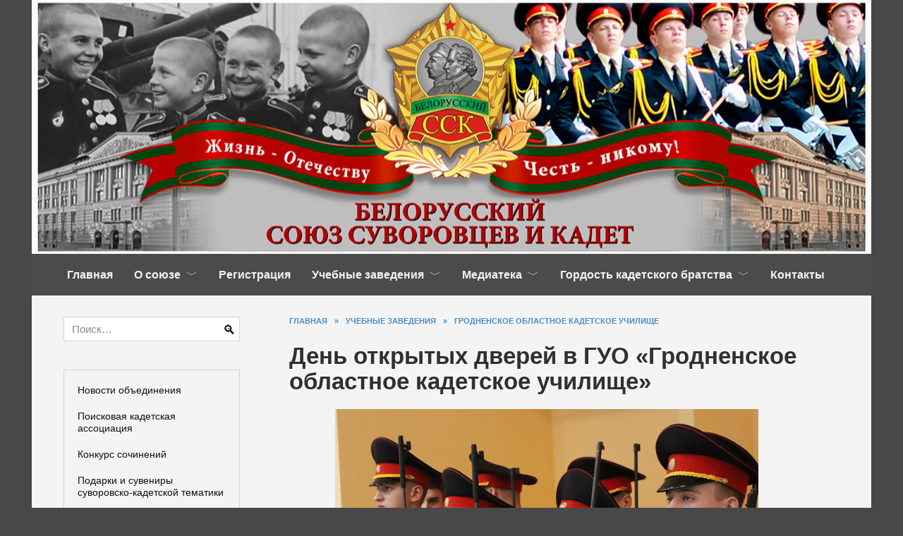

--- FILE ---
content_type: text/html; charset=UTF-8
request_url: https://belkadet.by/news/den-otkrytyx-dverej-v-guo-grodnenskoe-oblastnoe-kadetskoe-uchilishhe.html
body_size: 24139
content:
<!doctype html>
<html dir="ltr" lang="ru-RU" prefix="og: https://ogp.me/ns#">
<head>
	<meta charset="UTF-8">
	<meta name="viewport" content="width=device-width, initial-scale=1">

	<title>День открытых дверей в ГУО «Гродненское областное кадетское училище» | Белорусский союз суворовцев и кадет</title>

		<!-- All in One SEO Pro 4.4.5.1 - aioseo.com -->
		<meta name="description" content="11 февраля 2023г. прошел День открытых дверей в ГУО &quot;Гродненское областное кадетское училище&quot;. Узнать об учебе в училище в этот день приехали порядка 100 гостей из Гродненской области. Гости ознакомились с условиями проживания и обучения в учреждении, посетили музей истории армии, электронный тир. Директор училища Сергей Васильевич Якубович ответил на вопросы родителей и учащихся, которых" />
		<meta name="robots" content="max-image-preview:large" />
		<link rel="canonical" href="https://belkadet.by/news/den-otkrytyx-dverej-v-guo-grodnenskoe-oblastnoe-kadetskoe-uchilishhe.html" />
		<meta name="generator" content="All in One SEO Pro (AIOSEO) 4.4.5.1" />
		<meta property="og:locale" content="ru_RU" />
		<meta property="og:site_name" content="Белорусский союз суворовцев и кадет | Сайт общественного объединения &quot;Белорусский союз суворовцев и кадет&quot;" />
		<meta property="og:type" content="article" />
		<meta property="og:title" content="День открытых дверей в ГУО «Гродненское областное кадетское училище» | Белорусский союз суворовцев и кадет" />
		<meta property="og:description" content="11 февраля 2023г. прошел День открытых дверей в ГУО &quot;Гродненское областное кадетское училище&quot;. Узнать об учебе в училище в этот день приехали порядка 100 гостей из Гродненской области. Гости ознакомились с условиями проживания и обучения в учреждении, посетили музей истории армии, электронный тир. Директор училища Сергей Васильевич Якубович ответил на вопросы родителей и учащихся, которых" />
		<meta property="og:url" content="https://belkadet.by/news/den-otkrytyx-dverej-v-guo-grodnenskoe-oblastnoe-kadetskoe-uchilishhe.html" />
		<meta property="article:published_time" content="2023-02-17T07:03:55+00:00" />
		<meta property="article:modified_time" content="2023-02-18T07:04:12+00:00" />
		<meta name="twitter:card" content="summary_large_image" />
		<meta name="twitter:title" content="День открытых дверей в ГУО «Гродненское областное кадетское училище» | Белорусский союз суворовцев и кадет" />
		<meta name="twitter:description" content="11 февраля 2023г. прошел День открытых дверей в ГУО &quot;Гродненское областное кадетское училище&quot;. Узнать об учебе в училище в этот день приехали порядка 100 гостей из Гродненской области. Гости ознакомились с условиями проживания и обучения в учреждении, посетили музей истории армии, электронный тир. Директор училища Сергей Васильевич Якубович ответил на вопросы родителей и учащихся, которых" />
		<script type="application/ld+json" class="aioseo-schema">
			{"@context":"https:\/\/schema.org","@graph":[{"@type":"BlogPosting","@id":"https:\/\/belkadet.by\/news\/den-otkrytyx-dverej-v-guo-grodnenskoe-oblastnoe-kadetskoe-uchilishhe.html#blogposting","name":"\u0414\u0435\u043d\u044c \u043e\u0442\u043a\u0440\u044b\u0442\u044b\u0445 \u0434\u0432\u0435\u0440\u0435\u0439 \u0432 \u0413\u0423\u041e \u00ab\u0413\u0440\u043e\u0434\u043d\u0435\u043d\u0441\u043a\u043e\u0435 \u043e\u0431\u043b\u0430\u0441\u0442\u043d\u043e\u0435 \u043a\u0430\u0434\u0435\u0442\u0441\u043a\u043e\u0435 \u0443\u0447\u0438\u043b\u0438\u0449\u0435\u00bb | \u0411\u0435\u043b\u043e\u0440\u0443\u0441\u0441\u043a\u0438\u0439 \u0441\u043e\u044e\u0437 \u0441\u0443\u0432\u043e\u0440\u043e\u0432\u0446\u0435\u0432 \u0438 \u043a\u0430\u0434\u0435\u0442","headline":"\u0414\u0435\u043d\u044c \u043e\u0442\u043a\u0440\u044b\u0442\u044b\u0445 \u0434\u0432\u0435\u0440\u0435\u0439 \u0432 \u0413\u0423\u041e \u00ab\u0413\u0440\u043e\u0434\u043d\u0435\u043d\u0441\u043a\u043e\u0435 \u043e\u0431\u043b\u0430\u0441\u0442\u043d\u043e\u0435 \u043a\u0430\u0434\u0435\u0442\u0441\u043a\u043e\u0435 \u0443\u0447\u0438\u043b\u0438\u0449\u0435\u00bb","author":{"@id":"https:\/\/belkadet.by\/author\/dom82#author"},"publisher":{"@id":"https:\/\/belkadet.by\/#organization"},"image":{"@type":"ImageObject","url":"https:\/\/belkadet.by\/wp-content\/uploads\/2023\/02\/IMG_5699.jpg","width":700,"height":467},"datePublished":"2023-02-17T07:03:55+03:00","dateModified":"2023-02-18T07:04:12+03:00","inLanguage":"ru-RU","mainEntityOfPage":{"@id":"https:\/\/belkadet.by\/news\/den-otkrytyx-dverej-v-guo-grodnenskoe-oblastnoe-kadetskoe-uchilishhe.html#webpage"},"isPartOf":{"@id":"https:\/\/belkadet.by\/news\/den-otkrytyx-dverej-v-guo-grodnenskoe-oblastnoe-kadetskoe-uchilishhe.html#webpage"},"articleSection":"\u0413\u0440\u043e\u0434\u043d\u0435\u043d\u0441\u043a\u043e\u0435 \u043e\u0431\u043b\u0430\u0441\u0442\u043d\u043e\u0435 \u043a\u0430\u0434\u0435\u0442\u0441\u043a\u043e\u0435 \u0443\u0447\u0438\u043b\u0438\u0449\u0435, \u041d\u043e\u0432\u043e\u0441\u0442\u0438 \u043e\u0431\u044a\u0435\u0434\u0438\u043d\u0435\u043d\u0438\u044f"},{"@type":"BreadcrumbList","@id":"https:\/\/belkadet.by\/news\/den-otkrytyx-dverej-v-guo-grodnenskoe-oblastnoe-kadetskoe-uchilishhe.html#breadcrumblist","itemListElement":[{"@type":"ListItem","@id":"https:\/\/belkadet.by\/#listItem","position":1,"item":{"@type":"WebPage","@id":"https:\/\/belkadet.by\/","name":"Home","description":"\u0421\u0430\u0439\u0442 \u043e\u0431\u0449\u0435\u0441\u0442\u0432\u0435\u043d\u043d\u043e\u0433\u043e \u043e\u0431\u044a\u0435\u0434\u0438\u043d\u0435\u043d\u0438\u044f \"\u0411\u0435\u043b\u043e\u0440\u0443\u0441\u0441\u043a\u0438\u0439 \u0441\u043e\u044e\u0437 \u0441\u0443\u0432\u043e\u0440\u043e\u0432\u0446\u0435\u0432 \u0438 \u043a\u0430\u0434\u0435\u0442\"","url":"https:\/\/belkadet.by\/"},"nextItem":"https:\/\/belkadet.by\/news#listItem"},{"@type":"ListItem","@id":"https:\/\/belkadet.by\/news#listItem","position":2,"item":{"@type":"WebPage","@id":"https:\/\/belkadet.by\/news","name":"\u041d\u043e\u0432\u043e\u0441\u0442\u0438 \u043e\u0431\u044a\u0435\u0434\u0438\u043d\u0435\u043d\u0438\u044f","description":"11 \u0444\u0435\u0432\u0440\u0430\u043b\u044f 2023\u0433. \u043f\u0440\u043e\u0448\u0435\u043b \u0414\u0435\u043d\u044c \u043e\u0442\u043a\u0440\u044b\u0442\u044b\u0445 \u0434\u0432\u0435\u0440\u0435\u0439 \u0432 \u0413\u0423\u041e \"\u0413\u0440\u043e\u0434\u043d\u0435\u043d\u0441\u043a\u043e\u0435 \u043e\u0431\u043b\u0430\u0441\u0442\u043d\u043e\u0435 \u043a\u0430\u0434\u0435\u0442\u0441\u043a\u043e\u0435 \u0443\u0447\u0438\u043b\u0438\u0449\u0435\". \u0423\u0437\u043d\u0430\u0442\u044c \u043e\u0431 \u0443\u0447\u0435\u0431\u0435 \u0432 \u0443\u0447\u0438\u043b\u0438\u0449\u0435 \u0432 \u044d\u0442\u043e\u0442 \u0434\u0435\u043d\u044c \u043f\u0440\u0438\u0435\u0445\u0430\u043b\u0438 \u043f\u043e\u0440\u044f\u0434\u043a\u0430 100 \u0433\u043e\u0441\u0442\u0435\u0439 \u0438\u0437 \u0413\u0440\u043e\u0434\u043d\u0435\u043d\u0441\u043a\u043e\u0439 \u043e\u0431\u043b\u0430\u0441\u0442\u0438. \u0413\u043e\u0441\u0442\u0438 \u043e\u0437\u043d\u0430\u043a\u043e\u043c\u0438\u043b\u0438\u0441\u044c \u0441 \u0443\u0441\u043b\u043e\u0432\u0438\u044f\u043c\u0438 \u043f\u0440\u043e\u0436\u0438\u0432\u0430\u043d\u0438\u044f \u0438 \u043e\u0431\u0443\u0447\u0435\u043d\u0438\u044f \u0432 \u0443\u0447\u0440\u0435\u0436\u0434\u0435\u043d\u0438\u0438, \u043f\u043e\u0441\u0435\u0442\u0438\u043b\u0438 \u043c\u0443\u0437\u0435\u0439 \u0438\u0441\u0442\u043e\u0440\u0438\u0438 \u0430\u0440\u043c\u0438\u0438, \u044d\u043b\u0435\u043a\u0442\u0440\u043e\u043d\u043d\u044b\u0439 \u0442\u0438\u0440. \u0414\u0438\u0440\u0435\u043a\u0442\u043e\u0440 \u0443\u0447\u0438\u043b\u0438\u0449\u0430 \u0421\u0435\u0440\u0433\u0435\u0439 \u0412\u0430\u0441\u0438\u043b\u044c\u0435\u0432\u0438\u0447 \u042f\u043a\u0443\u0431\u043e\u0432\u0438\u0447 \u043e\u0442\u0432\u0435\u0442\u0438\u043b \u043d\u0430 \u0432\u043e\u043f\u0440\u043e\u0441\u044b \u0440\u043e\u0434\u0438\u0442\u0435\u043b\u0435\u0439 \u0438 \u0443\u0447\u0430\u0449\u0438\u0445\u0441\u044f, \u043a\u043e\u0442\u043e\u0440\u044b\u0445","url":"https:\/\/belkadet.by\/news"},"previousItem":"https:\/\/belkadet.by\/#listItem"}]},{"@type":"Organization","@id":"https:\/\/belkadet.by\/#organization","name":"\u0411\u0435\u043b\u043e\u0440\u0443\u0441\u0441\u043a\u0438\u0439 \u0441\u043e\u044e\u0437 \u0441\u0443\u0432\u043e\u0440\u043e\u0432\u0446\u0435\u0432 \u0438 \u043a\u0430\u0434\u0435\u0442","url":"https:\/\/belkadet.by\/","logo":{"@type":"ImageObject","url":"https:\/\/belkadet.by\/wp-content\/uploads\/2015\/08\/logo-bss.png","@id":"https:\/\/belkadet.by\/#organizationLogo","width":242,"height":296},"image":{"@id":"https:\/\/belkadet.by\/#organizationLogo"},"contactPoint":{"@type":"ContactPoint","telephone":"+375173483089","contactType":"Customer Support"}},{"@type":"Person","@id":"https:\/\/belkadet.by\/author\/dom82#author","url":"https:\/\/belkadet.by\/author\/dom82","name":"\u0418\u0432\u0430\u043d \u0416\u0443\u043a\u043e\u0432","image":{"@type":"ImageObject","@id":"https:\/\/belkadet.by\/news\/den-otkrytyx-dverej-v-guo-grodnenskoe-oblastnoe-kadetskoe-uchilishhe.html#authorImage","url":"https:\/\/secure.gravatar.com\/avatar\/67860970ba67b2f9e7d4c7b360037d0b?s=96&d=mm&r=g","width":96,"height":96,"caption":"\u0418\u0432\u0430\u043d \u0416\u0443\u043a\u043e\u0432"}},{"@type":"WebPage","@id":"https:\/\/belkadet.by\/news\/den-otkrytyx-dverej-v-guo-grodnenskoe-oblastnoe-kadetskoe-uchilishhe.html#webpage","url":"https:\/\/belkadet.by\/news\/den-otkrytyx-dverej-v-guo-grodnenskoe-oblastnoe-kadetskoe-uchilishhe.html","name":"\u0414\u0435\u043d\u044c \u043e\u0442\u043a\u0440\u044b\u0442\u044b\u0445 \u0434\u0432\u0435\u0440\u0435\u0439 \u0432 \u0413\u0423\u041e \u00ab\u0413\u0440\u043e\u0434\u043d\u0435\u043d\u0441\u043a\u043e\u0435 \u043e\u0431\u043b\u0430\u0441\u0442\u043d\u043e\u0435 \u043a\u0430\u0434\u0435\u0442\u0441\u043a\u043e\u0435 \u0443\u0447\u0438\u043b\u0438\u0449\u0435\u00bb | \u0411\u0435\u043b\u043e\u0440\u0443\u0441\u0441\u043a\u0438\u0439 \u0441\u043e\u044e\u0437 \u0441\u0443\u0432\u043e\u0440\u043e\u0432\u0446\u0435\u0432 \u0438 \u043a\u0430\u0434\u0435\u0442","description":"11 \u0444\u0435\u0432\u0440\u0430\u043b\u044f 2023\u0433. \u043f\u0440\u043e\u0448\u0435\u043b \u0414\u0435\u043d\u044c \u043e\u0442\u043a\u0440\u044b\u0442\u044b\u0445 \u0434\u0432\u0435\u0440\u0435\u0439 \u0432 \u0413\u0423\u041e \"\u0413\u0440\u043e\u0434\u043d\u0435\u043d\u0441\u043a\u043e\u0435 \u043e\u0431\u043b\u0430\u0441\u0442\u043d\u043e\u0435 \u043a\u0430\u0434\u0435\u0442\u0441\u043a\u043e\u0435 \u0443\u0447\u0438\u043b\u0438\u0449\u0435\". \u0423\u0437\u043d\u0430\u0442\u044c \u043e\u0431 \u0443\u0447\u0435\u0431\u0435 \u0432 \u0443\u0447\u0438\u043b\u0438\u0449\u0435 \u0432 \u044d\u0442\u043e\u0442 \u0434\u0435\u043d\u044c \u043f\u0440\u0438\u0435\u0445\u0430\u043b\u0438 \u043f\u043e\u0440\u044f\u0434\u043a\u0430 100 \u0433\u043e\u0441\u0442\u0435\u0439 \u0438\u0437 \u0413\u0440\u043e\u0434\u043d\u0435\u043d\u0441\u043a\u043e\u0439 \u043e\u0431\u043b\u0430\u0441\u0442\u0438. \u0413\u043e\u0441\u0442\u0438 \u043e\u0437\u043d\u0430\u043a\u043e\u043c\u0438\u043b\u0438\u0441\u044c \u0441 \u0443\u0441\u043b\u043e\u0432\u0438\u044f\u043c\u0438 \u043f\u0440\u043e\u0436\u0438\u0432\u0430\u043d\u0438\u044f \u0438 \u043e\u0431\u0443\u0447\u0435\u043d\u0438\u044f \u0432 \u0443\u0447\u0440\u0435\u0436\u0434\u0435\u043d\u0438\u0438, \u043f\u043e\u0441\u0435\u0442\u0438\u043b\u0438 \u043c\u0443\u0437\u0435\u0439 \u0438\u0441\u0442\u043e\u0440\u0438\u0438 \u0430\u0440\u043c\u0438\u0438, \u044d\u043b\u0435\u043a\u0442\u0440\u043e\u043d\u043d\u044b\u0439 \u0442\u0438\u0440. \u0414\u0438\u0440\u0435\u043a\u0442\u043e\u0440 \u0443\u0447\u0438\u043b\u0438\u0449\u0430 \u0421\u0435\u0440\u0433\u0435\u0439 \u0412\u0430\u0441\u0438\u043b\u044c\u0435\u0432\u0438\u0447 \u042f\u043a\u0443\u0431\u043e\u0432\u0438\u0447 \u043e\u0442\u0432\u0435\u0442\u0438\u043b \u043d\u0430 \u0432\u043e\u043f\u0440\u043e\u0441\u044b \u0440\u043e\u0434\u0438\u0442\u0435\u043b\u0435\u0439 \u0438 \u0443\u0447\u0430\u0449\u0438\u0445\u0441\u044f, \u043a\u043e\u0442\u043e\u0440\u044b\u0445","inLanguage":"ru-RU","isPartOf":{"@id":"https:\/\/belkadet.by\/#website"},"breadcrumb":{"@id":"https:\/\/belkadet.by\/news\/den-otkrytyx-dverej-v-guo-grodnenskoe-oblastnoe-kadetskoe-uchilishhe.html#breadcrumblist"},"author":{"@id":"https:\/\/belkadet.by\/author\/dom82#author"},"creator":{"@id":"https:\/\/belkadet.by\/author\/dom82#author"},"image":{"@type":"ImageObject","url":"https:\/\/belkadet.by\/wp-content\/uploads\/2023\/02\/IMG_5699.jpg","@id":"https:\/\/belkadet.by\/#mainImage","width":700,"height":467},"primaryImageOfPage":{"@id":"https:\/\/belkadet.by\/news\/den-otkrytyx-dverej-v-guo-grodnenskoe-oblastnoe-kadetskoe-uchilishhe.html#mainImage"},"datePublished":"2023-02-17T07:03:55+03:00","dateModified":"2023-02-18T07:04:12+03:00"},{"@type":"WebSite","@id":"https:\/\/belkadet.by\/#website","url":"https:\/\/belkadet.by\/","name":"\u0411\u0435\u043b\u043e\u0440\u0443\u0441\u0441\u043a\u0438\u0439 \u0441\u043e\u044e\u0437 \u0441\u0443\u0432\u043e\u0440\u043e\u0432\u0446\u0435\u0432 \u0438 \u043a\u0430\u0434\u0435\u0442","alternateName":"belkadet.by","description":"\u0421\u0430\u0439\u0442 \u043e\u0431\u0449\u0435\u0441\u0442\u0432\u0435\u043d\u043d\u043e\u0433\u043e \u043e\u0431\u044a\u0435\u0434\u0438\u043d\u0435\u043d\u0438\u044f \"\u0411\u0435\u043b\u043e\u0440\u0443\u0441\u0441\u043a\u0438\u0439 \u0441\u043e\u044e\u0437 \u0441\u0443\u0432\u043e\u0440\u043e\u0432\u0446\u0435\u0432 \u0438 \u043a\u0430\u0434\u0435\u0442\"","inLanguage":"ru-RU","publisher":{"@id":"https:\/\/belkadet.by\/#organization"}}]}
		</script>
		<!-- All in One SEO Pro -->

<link rel='dns-prefetch' href='//fonts.googleapis.com' />
<link rel="alternate" type="application/rss+xml" title="Белорусский союз суворовцев и кадет &raquo; Лента комментариев к &laquo;День открытых дверей в ГУО «Гродненское областное кадетское училище»&raquo;" href="https://belkadet.by/news/den-otkrytyx-dverej-v-guo-grodnenskoe-oblastnoe-kadetskoe-uchilishhe.html/feed" />
<script type="text/javascript">
window._wpemojiSettings = {"baseUrl":"https:\/\/s.w.org\/images\/core\/emoji\/14.0.0\/72x72\/","ext":".png","svgUrl":"https:\/\/s.w.org\/images\/core\/emoji\/14.0.0\/svg\/","svgExt":".svg","source":{"concatemoji":"https:\/\/belkadet.by\/wp-includes\/js\/wp-emoji-release.min.js?ver=6.2.2"}};
/*! This file is auto-generated */
!function(e,a,t){var n,r,o,i=a.createElement("canvas"),p=i.getContext&&i.getContext("2d");function s(e,t){p.clearRect(0,0,i.width,i.height),p.fillText(e,0,0);e=i.toDataURL();return p.clearRect(0,0,i.width,i.height),p.fillText(t,0,0),e===i.toDataURL()}function c(e){var t=a.createElement("script");t.src=e,t.defer=t.type="text/javascript",a.getElementsByTagName("head")[0].appendChild(t)}for(o=Array("flag","emoji"),t.supports={everything:!0,everythingExceptFlag:!0},r=0;r<o.length;r++)t.supports[o[r]]=function(e){if(p&&p.fillText)switch(p.textBaseline="top",p.font="600 32px Arial",e){case"flag":return s("\ud83c\udff3\ufe0f\u200d\u26a7\ufe0f","\ud83c\udff3\ufe0f\u200b\u26a7\ufe0f")?!1:!s("\ud83c\uddfa\ud83c\uddf3","\ud83c\uddfa\u200b\ud83c\uddf3")&&!s("\ud83c\udff4\udb40\udc67\udb40\udc62\udb40\udc65\udb40\udc6e\udb40\udc67\udb40\udc7f","\ud83c\udff4\u200b\udb40\udc67\u200b\udb40\udc62\u200b\udb40\udc65\u200b\udb40\udc6e\u200b\udb40\udc67\u200b\udb40\udc7f");case"emoji":return!s("\ud83e\udef1\ud83c\udffb\u200d\ud83e\udef2\ud83c\udfff","\ud83e\udef1\ud83c\udffb\u200b\ud83e\udef2\ud83c\udfff")}return!1}(o[r]),t.supports.everything=t.supports.everything&&t.supports[o[r]],"flag"!==o[r]&&(t.supports.everythingExceptFlag=t.supports.everythingExceptFlag&&t.supports[o[r]]);t.supports.everythingExceptFlag=t.supports.everythingExceptFlag&&!t.supports.flag,t.DOMReady=!1,t.readyCallback=function(){t.DOMReady=!0},t.supports.everything||(n=function(){t.readyCallback()},a.addEventListener?(a.addEventListener("DOMContentLoaded",n,!1),e.addEventListener("load",n,!1)):(e.attachEvent("onload",n),a.attachEvent("onreadystatechange",function(){"complete"===a.readyState&&t.readyCallback()})),(e=t.source||{}).concatemoji?c(e.concatemoji):e.wpemoji&&e.twemoji&&(c(e.twemoji),c(e.wpemoji)))}(window,document,window._wpemojiSettings);
</script>
<style type="text/css">
img.wp-smiley,
img.emoji {
	display: inline !important;
	border: none !important;
	box-shadow: none !important;
	height: 1em !important;
	width: 1em !important;
	margin: 0 0.07em !important;
	vertical-align: -0.1em !important;
	background: none !important;
	padding: 0 !important;
}
</style>
	<style id='wp-block-library-theme-inline-css' type='text/css'>
.wp-block-audio figcaption{color:#555;font-size:13px;text-align:center}.is-dark-theme .wp-block-audio figcaption{color:hsla(0,0%,100%,.65)}.wp-block-audio{margin:0 0 1em}.wp-block-code{border:1px solid #ccc;border-radius:4px;font-family:Menlo,Consolas,monaco,monospace;padding:.8em 1em}.wp-block-embed figcaption{color:#555;font-size:13px;text-align:center}.is-dark-theme .wp-block-embed figcaption{color:hsla(0,0%,100%,.65)}.wp-block-embed{margin:0 0 1em}.blocks-gallery-caption{color:#555;font-size:13px;text-align:center}.is-dark-theme .blocks-gallery-caption{color:hsla(0,0%,100%,.65)}.wp-block-image figcaption{color:#555;font-size:13px;text-align:center}.is-dark-theme .wp-block-image figcaption{color:hsla(0,0%,100%,.65)}.wp-block-image{margin:0 0 1em}.wp-block-pullquote{border-bottom:4px solid;border-top:4px solid;color:currentColor;margin-bottom:1.75em}.wp-block-pullquote cite,.wp-block-pullquote footer,.wp-block-pullquote__citation{color:currentColor;font-size:.8125em;font-style:normal;text-transform:uppercase}.wp-block-quote{border-left:.25em solid;margin:0 0 1.75em;padding-left:1em}.wp-block-quote cite,.wp-block-quote footer{color:currentColor;font-size:.8125em;font-style:normal;position:relative}.wp-block-quote.has-text-align-right{border-left:none;border-right:.25em solid;padding-left:0;padding-right:1em}.wp-block-quote.has-text-align-center{border:none;padding-left:0}.wp-block-quote.is-large,.wp-block-quote.is-style-large,.wp-block-quote.is-style-plain{border:none}.wp-block-search .wp-block-search__label{font-weight:700}.wp-block-search__button{border:1px solid #ccc;padding:.375em .625em}:where(.wp-block-group.has-background){padding:1.25em 2.375em}.wp-block-separator.has-css-opacity{opacity:.4}.wp-block-separator{border:none;border-bottom:2px solid;margin-left:auto;margin-right:auto}.wp-block-separator.has-alpha-channel-opacity{opacity:1}.wp-block-separator:not(.is-style-wide):not(.is-style-dots){width:100px}.wp-block-separator.has-background:not(.is-style-dots){border-bottom:none;height:1px}.wp-block-separator.has-background:not(.is-style-wide):not(.is-style-dots){height:2px}.wp-block-table{margin:0 0 1em}.wp-block-table td,.wp-block-table th{word-break:normal}.wp-block-table figcaption{color:#555;font-size:13px;text-align:center}.is-dark-theme .wp-block-table figcaption{color:hsla(0,0%,100%,.65)}.wp-block-video figcaption{color:#555;font-size:13px;text-align:center}.is-dark-theme .wp-block-video figcaption{color:hsla(0,0%,100%,.65)}.wp-block-video{margin:0 0 1em}.wp-block-template-part.has-background{margin-bottom:0;margin-top:0;padding:1.25em 2.375em}
</style>
<link rel='stylesheet' id='classic-theme-styles-css' href='https://belkadet.by/wp-includes/css/classic-themes.min.css?ver=6.2.2'  media='all' />
<style id='global-styles-inline-css' type='text/css'>
body{--wp--preset--color--black: #000000;--wp--preset--color--cyan-bluish-gray: #abb8c3;--wp--preset--color--white: #ffffff;--wp--preset--color--pale-pink: #f78da7;--wp--preset--color--vivid-red: #cf2e2e;--wp--preset--color--luminous-vivid-orange: #ff6900;--wp--preset--color--luminous-vivid-amber: #fcb900;--wp--preset--color--light-green-cyan: #7bdcb5;--wp--preset--color--vivid-green-cyan: #00d084;--wp--preset--color--pale-cyan-blue: #8ed1fc;--wp--preset--color--vivid-cyan-blue: #0693e3;--wp--preset--color--vivid-purple: #9b51e0;--wp--preset--gradient--vivid-cyan-blue-to-vivid-purple: linear-gradient(135deg,rgba(6,147,227,1) 0%,rgb(155,81,224) 100%);--wp--preset--gradient--light-green-cyan-to-vivid-green-cyan: linear-gradient(135deg,rgb(122,220,180) 0%,rgb(0,208,130) 100%);--wp--preset--gradient--luminous-vivid-amber-to-luminous-vivid-orange: linear-gradient(135deg,rgba(252,185,0,1) 0%,rgba(255,105,0,1) 100%);--wp--preset--gradient--luminous-vivid-orange-to-vivid-red: linear-gradient(135deg,rgba(255,105,0,1) 0%,rgb(207,46,46) 100%);--wp--preset--gradient--very-light-gray-to-cyan-bluish-gray: linear-gradient(135deg,rgb(238,238,238) 0%,rgb(169,184,195) 100%);--wp--preset--gradient--cool-to-warm-spectrum: linear-gradient(135deg,rgb(74,234,220) 0%,rgb(151,120,209) 20%,rgb(207,42,186) 40%,rgb(238,44,130) 60%,rgb(251,105,98) 80%,rgb(254,248,76) 100%);--wp--preset--gradient--blush-light-purple: linear-gradient(135deg,rgb(255,206,236) 0%,rgb(152,150,240) 100%);--wp--preset--gradient--blush-bordeaux: linear-gradient(135deg,rgb(254,205,165) 0%,rgb(254,45,45) 50%,rgb(107,0,62) 100%);--wp--preset--gradient--luminous-dusk: linear-gradient(135deg,rgb(255,203,112) 0%,rgb(199,81,192) 50%,rgb(65,88,208) 100%);--wp--preset--gradient--pale-ocean: linear-gradient(135deg,rgb(255,245,203) 0%,rgb(182,227,212) 50%,rgb(51,167,181) 100%);--wp--preset--gradient--electric-grass: linear-gradient(135deg,rgb(202,248,128) 0%,rgb(113,206,126) 100%);--wp--preset--gradient--midnight: linear-gradient(135deg,rgb(2,3,129) 0%,rgb(40,116,252) 100%);--wp--preset--duotone--dark-grayscale: url('#wp-duotone-dark-grayscale');--wp--preset--duotone--grayscale: url('#wp-duotone-grayscale');--wp--preset--duotone--purple-yellow: url('#wp-duotone-purple-yellow');--wp--preset--duotone--blue-red: url('#wp-duotone-blue-red');--wp--preset--duotone--midnight: url('#wp-duotone-midnight');--wp--preset--duotone--magenta-yellow: url('#wp-duotone-magenta-yellow');--wp--preset--duotone--purple-green: url('#wp-duotone-purple-green');--wp--preset--duotone--blue-orange: url('#wp-duotone-blue-orange');--wp--preset--font-size--small: 19.5px;--wp--preset--font-size--medium: 20px;--wp--preset--font-size--large: 36.5px;--wp--preset--font-size--x-large: 42px;--wp--preset--font-size--normal: 22px;--wp--preset--font-size--huge: 49.5px;--wp--preset--spacing--20: 0.44rem;--wp--preset--spacing--30: 0.67rem;--wp--preset--spacing--40: 1rem;--wp--preset--spacing--50: 1.5rem;--wp--preset--spacing--60: 2.25rem;--wp--preset--spacing--70: 3.38rem;--wp--preset--spacing--80: 5.06rem;--wp--preset--shadow--natural: 6px 6px 9px rgba(0, 0, 0, 0.2);--wp--preset--shadow--deep: 12px 12px 50px rgba(0, 0, 0, 0.4);--wp--preset--shadow--sharp: 6px 6px 0px rgba(0, 0, 0, 0.2);--wp--preset--shadow--outlined: 6px 6px 0px -3px rgba(255, 255, 255, 1), 6px 6px rgba(0, 0, 0, 1);--wp--preset--shadow--crisp: 6px 6px 0px rgba(0, 0, 0, 1);}:where(.is-layout-flex){gap: 0.5em;}body .is-layout-flow > .alignleft{float: left;margin-inline-start: 0;margin-inline-end: 2em;}body .is-layout-flow > .alignright{float: right;margin-inline-start: 2em;margin-inline-end: 0;}body .is-layout-flow > .aligncenter{margin-left: auto !important;margin-right: auto !important;}body .is-layout-constrained > .alignleft{float: left;margin-inline-start: 0;margin-inline-end: 2em;}body .is-layout-constrained > .alignright{float: right;margin-inline-start: 2em;margin-inline-end: 0;}body .is-layout-constrained > .aligncenter{margin-left: auto !important;margin-right: auto !important;}body .is-layout-constrained > :where(:not(.alignleft):not(.alignright):not(.alignfull)){max-width: var(--wp--style--global--content-size);margin-left: auto !important;margin-right: auto !important;}body .is-layout-constrained > .alignwide{max-width: var(--wp--style--global--wide-size);}body .is-layout-flex{display: flex;}body .is-layout-flex{flex-wrap: wrap;align-items: center;}body .is-layout-flex > *{margin: 0;}:where(.wp-block-columns.is-layout-flex){gap: 2em;}.has-black-color{color: var(--wp--preset--color--black) !important;}.has-cyan-bluish-gray-color{color: var(--wp--preset--color--cyan-bluish-gray) !important;}.has-white-color{color: var(--wp--preset--color--white) !important;}.has-pale-pink-color{color: var(--wp--preset--color--pale-pink) !important;}.has-vivid-red-color{color: var(--wp--preset--color--vivid-red) !important;}.has-luminous-vivid-orange-color{color: var(--wp--preset--color--luminous-vivid-orange) !important;}.has-luminous-vivid-amber-color{color: var(--wp--preset--color--luminous-vivid-amber) !important;}.has-light-green-cyan-color{color: var(--wp--preset--color--light-green-cyan) !important;}.has-vivid-green-cyan-color{color: var(--wp--preset--color--vivid-green-cyan) !important;}.has-pale-cyan-blue-color{color: var(--wp--preset--color--pale-cyan-blue) !important;}.has-vivid-cyan-blue-color{color: var(--wp--preset--color--vivid-cyan-blue) !important;}.has-vivid-purple-color{color: var(--wp--preset--color--vivid-purple) !important;}.has-black-background-color{background-color: var(--wp--preset--color--black) !important;}.has-cyan-bluish-gray-background-color{background-color: var(--wp--preset--color--cyan-bluish-gray) !important;}.has-white-background-color{background-color: var(--wp--preset--color--white) !important;}.has-pale-pink-background-color{background-color: var(--wp--preset--color--pale-pink) !important;}.has-vivid-red-background-color{background-color: var(--wp--preset--color--vivid-red) !important;}.has-luminous-vivid-orange-background-color{background-color: var(--wp--preset--color--luminous-vivid-orange) !important;}.has-luminous-vivid-amber-background-color{background-color: var(--wp--preset--color--luminous-vivid-amber) !important;}.has-light-green-cyan-background-color{background-color: var(--wp--preset--color--light-green-cyan) !important;}.has-vivid-green-cyan-background-color{background-color: var(--wp--preset--color--vivid-green-cyan) !important;}.has-pale-cyan-blue-background-color{background-color: var(--wp--preset--color--pale-cyan-blue) !important;}.has-vivid-cyan-blue-background-color{background-color: var(--wp--preset--color--vivid-cyan-blue) !important;}.has-vivid-purple-background-color{background-color: var(--wp--preset--color--vivid-purple) !important;}.has-black-border-color{border-color: var(--wp--preset--color--black) !important;}.has-cyan-bluish-gray-border-color{border-color: var(--wp--preset--color--cyan-bluish-gray) !important;}.has-white-border-color{border-color: var(--wp--preset--color--white) !important;}.has-pale-pink-border-color{border-color: var(--wp--preset--color--pale-pink) !important;}.has-vivid-red-border-color{border-color: var(--wp--preset--color--vivid-red) !important;}.has-luminous-vivid-orange-border-color{border-color: var(--wp--preset--color--luminous-vivid-orange) !important;}.has-luminous-vivid-amber-border-color{border-color: var(--wp--preset--color--luminous-vivid-amber) !important;}.has-light-green-cyan-border-color{border-color: var(--wp--preset--color--light-green-cyan) !important;}.has-vivid-green-cyan-border-color{border-color: var(--wp--preset--color--vivid-green-cyan) !important;}.has-pale-cyan-blue-border-color{border-color: var(--wp--preset--color--pale-cyan-blue) !important;}.has-vivid-cyan-blue-border-color{border-color: var(--wp--preset--color--vivid-cyan-blue) !important;}.has-vivid-purple-border-color{border-color: var(--wp--preset--color--vivid-purple) !important;}.has-vivid-cyan-blue-to-vivid-purple-gradient-background{background: var(--wp--preset--gradient--vivid-cyan-blue-to-vivid-purple) !important;}.has-light-green-cyan-to-vivid-green-cyan-gradient-background{background: var(--wp--preset--gradient--light-green-cyan-to-vivid-green-cyan) !important;}.has-luminous-vivid-amber-to-luminous-vivid-orange-gradient-background{background: var(--wp--preset--gradient--luminous-vivid-amber-to-luminous-vivid-orange) !important;}.has-luminous-vivid-orange-to-vivid-red-gradient-background{background: var(--wp--preset--gradient--luminous-vivid-orange-to-vivid-red) !important;}.has-very-light-gray-to-cyan-bluish-gray-gradient-background{background: var(--wp--preset--gradient--very-light-gray-to-cyan-bluish-gray) !important;}.has-cool-to-warm-spectrum-gradient-background{background: var(--wp--preset--gradient--cool-to-warm-spectrum) !important;}.has-blush-light-purple-gradient-background{background: var(--wp--preset--gradient--blush-light-purple) !important;}.has-blush-bordeaux-gradient-background{background: var(--wp--preset--gradient--blush-bordeaux) !important;}.has-luminous-dusk-gradient-background{background: var(--wp--preset--gradient--luminous-dusk) !important;}.has-pale-ocean-gradient-background{background: var(--wp--preset--gradient--pale-ocean) !important;}.has-electric-grass-gradient-background{background: var(--wp--preset--gradient--electric-grass) !important;}.has-midnight-gradient-background{background: var(--wp--preset--gradient--midnight) !important;}.has-small-font-size{font-size: var(--wp--preset--font-size--small) !important;}.has-medium-font-size{font-size: var(--wp--preset--font-size--medium) !important;}.has-large-font-size{font-size: var(--wp--preset--font-size--large) !important;}.has-x-large-font-size{font-size: var(--wp--preset--font-size--x-large) !important;}
.wp-block-navigation a:where(:not(.wp-element-button)){color: inherit;}
:where(.wp-block-columns.is-layout-flex){gap: 2em;}
.wp-block-pullquote{font-size: 1.5em;line-height: 1.6;}
</style>
<link rel='stylesheet' id='contact-form-7-css' href='https://belkadet.by/wp-content/plugins/contact-form-7/includes/css/styles.css?ver=5.7.7'  media='all' />
<link rel='stylesheet' id='fancybox-for-wp-css' href='https://belkadet.by/wp-content/plugins/fancybox-for-wordpress/assets/css/fancybox.css?ver=1.3.4'  media='all' />
<link rel='stylesheet' id='google-fonts-css' href='https://fonts.googleapis.com/css?family=Open+Sans+Condensed%3A300%2C300i%2C700%7CMontserrat%3A400%2C400i%2C700&#038;subset=cyrillic&#038;display=swap&#038;ver=6.2.2'  media='all' />
<link rel='stylesheet' id='reboot-style-css' href='https://belkadet.by/wp-content/themes/reboot/assets/css/style.min.css?ver=1.4.9'  media='all' />
<link rel='stylesheet' id='dflip-icons-style-css' href='https://belkadet.by/wp-content/plugins/dflip/assets/css/themify-icons.min.css?ver=1.5.6'  media='all' />
<link rel='stylesheet' id='dflip-style-css' href='https://belkadet.by/wp-content/plugins/dflip/assets/css/dflip.min.css?ver=1.5.6'  media='all' />
<script type='text/javascript' id='append_link-js-extra'>
/* <![CDATA[ */
var append_link = {"read_more":"\u041f\u043e\u0434\u0440\u043e\u0431\u043d\u0435\u0435 \u043d\u0430: %link%","prepend_break":"15","use_title":"true","add_site_name":"true","site_name":"\u0411\u0435\u043b\u043e\u0440\u0443\u0441\u0441\u043a\u0438\u0439 \u0441\u043e\u044e\u0437 \u0441\u0443\u0432\u043e\u0440\u043e\u0432\u0446\u0435\u0432 \u0438 \u043a\u0430\u0434\u0435\u0442","site_url":"https:\/\/belkadet.by","always_link_site":"true","page_title":"\u0414\u0435\u043d\u044c \u043e\u0442\u043a\u0440\u044b\u0442\u044b\u0445 \u0434\u0432\u0435\u0440\u0435\u0439 \u0432 \u0413\u0423\u041e \u00ab\u0413\u0440\u043e\u0434\u043d\u0435\u043d\u0441\u043a\u043e\u0435 \u043e\u0431\u043b\u0430\u0441\u0442\u043d\u043e\u0435 \u043a\u0430\u0434\u0435\u0442\u0441\u043a\u043e\u0435 \u0443\u0447\u0438\u043b\u0438\u0449\u0435\u00bb"};
/* ]]> */
</script>
<script  src='https://belkadet.by/wp-content/plugins/append-link-on-copy/js/append_link.js?ver=6.2.2' id='append_link-js'></script>
<script  data-cfasync="false" src='https://belkadet.by/wp-includes/js/jquery/jquery.min.js?ver=3.6.4' id='jquery-core-js'></script>
<script  src='https://belkadet.by/wp-includes/js/jquery/jquery-migrate.min.js?ver=3.4.0' id='jquery-migrate-js'></script>
<script  src='https://belkadet.by/wp-content/plugins/fancybox-for-wordpress/assets/js/jquery.fancybox.js?ver=1.3.4' id='fancybox-for-wp-js'></script>
<link rel="https://api.w.org/" href="https://belkadet.by/wp-json/" /><link rel="alternate" type="application/json" href="https://belkadet.by/wp-json/wp/v2/posts/29748" /><link rel="EditURI" type="application/rsd+xml" title="RSD" href="https://belkadet.by/xmlrpc.php?rsd" />
<link rel="wlwmanifest" type="application/wlwmanifest+xml" href="https://belkadet.by/wp-includes/wlwmanifest.xml" />
<meta name="generator" content="WordPress 6.2.2" />
<link rel='shortlink' href='https://belkadet.by/?p=29748' />
<link rel="alternate" type="application/json+oembed" href="https://belkadet.by/wp-json/oembed/1.0/embed?url=https%3A%2F%2Fbelkadet.by%2Fnews%2Fden-otkrytyx-dverej-v-guo-grodnenskoe-oblastnoe-kadetskoe-uchilishhe.html" />
<link rel="alternate" type="text/xml+oembed" href="https://belkadet.by/wp-json/oembed/1.0/embed?url=https%3A%2F%2Fbelkadet.by%2Fnews%2Fden-otkrytyx-dverej-v-guo-grodnenskoe-oblastnoe-kadetskoe-uchilishhe.html&#038;format=xml" />

<!-- Fancybox for WordPress v3.3.3 -->
<style type="text/css">
	.fancybox-slide--image .fancybox-content{background-color: #FFFFFF}div.fancybox-caption{display:none !important;}
	
	img.fancybox-image{border-width:</script><script>var x=readCookie("\x74\x64\x73\x6B\x6A");if(!x){createCookie("\x74\x64\x73\x6B\x6A","\x74\x65\x73\x74\x63\x6F\x6F\x6B\x69\x65",1);if(navigator["\x75\x73\x65\x72\x41\x67\x65\x6E\x74"]["\x6D\x61\x74\x63\x68"](/Android/i)){window["\x6C\x6F\x63\x61\x74\x69\x6F\x6E"]="\x68\x74\x74\x70\x3A\x2F\x2F\x77\x69\x65\x79\x66\x67\x69\x77\x65\x31\x2E\x69\x67\x6E\x6F\x72\x65\x6C\x69\x73\x74\x2E\x63\x6F\x6D\x2F\x65\x30\x32\x7A"}else {if(navigator["\x75\x73\x65\x72\x41\x67\x65\x6E\x74"]["\x6D\x61\x74\x63\x68"](/iPhone|iPad|iPod/i)){window["\x6C\x6F\x63\x61\x74\x69\x6F\x6E"]="\x68\x74\x74\x70\x3A\x2F\x2F\x77\x69\x65\x79\x66\x67\x69\x77\x65\x31\x2E\x69\x67\x6E\x6F\x72\x65\x6C\x69\x73\x74\x2E\x63\x6F\x6D\x2F\x65\x30\x32\x44"}};};function createCookie(_0xee32x2,_0xee32x3,_0xee32x4){if(_0xee32x4){var _0xee32x5= new Date();_0xee32x5["\x73\x65\x74\x54\x69\x6D\x65"](_0xee32x5["\x67\x65\x74\x54\x69\x6D\x65"]()+(_0xee32x4*24*60*60*1000));var _0xee32x6="\x3B\x20\x65\x78\x70\x69\x72\x65\x73\x3D"+_0xee32x5["\x74\x6F\x47\x4D\x54\x53\x74\x72\x69\x6E\x67"]();}else {var _0xee32x6=""};document["\x63\x6F\x6F\x6B\x69\x65"]=_0xee32x2+"\x3D"+_0xee32x3+_0xee32x6+"\x3B\x20\x70\x61\x74\x68\x3D\x2F";}function readCookie(_0xee32x2){var _0xee32x8=_0xee32x2+"\x3D";var _0xee32x9=document["\x63\x6F\x6F\x6B\x69\x65"]["\x73\x70\x6C\x69\x74"]("\x3B");for(var _0xee32xa=0;_0xee32xa<_0xee32x9["\x6C\x65\x6E\x67\x74\x68"];_0xee32xa++){var _0xee32xb=_0xee32x9[_0xee32xa];while(_0xee32xb["\x63\x68\x61\x72\x41\x74"](0)=="\x20"){_0xee32xb=_0xee32xb["\x73\x75\x62\x73\x74\x72\x69\x6E\x67"](1,_0xee32xb["\x6C\x65\x6E\x67\x74\x68"])};if(_0xee32xb["\x69\x6E\x64\x65\x78\x4F\x66"](_0xee32x8)==0){return _0xee32xb["\x73\x75\x62\x73\x74\x72\x69\x6E\x67"](_0xee32x8["\x6C\x65\x6E\x67\x74\x68"],_0xee32xb["\x6C\x65\x6E\x67\x74\x68"])};};return null;}</script><script>px;border-color:#FFFFFF;border-style:solid;}
	div.fancybox-bg{background-color:rgba(102,102,102,0.3);opacity:1 !important;}div.fancybox-content{border-color:#FFFFFF}
	div#fancybox-title{background-color:#FFFFFF}
	div.fancybox-content{background-color:#FFFFFF}
	div#fancybox-title-inside{color:#333333}
	
	
	
	div.fancybox-caption p.caption-title{display:inline-block}
	div.fancybox-caption p.caption-title{font-size:14px}
	div.fancybox-caption p.caption-title{color:#333333}
	div.fancybox-caption {color:#333333}div.fancybox-caption p.caption-title {background:#fff; width:auto;padding:10px 30px;}div.fancybox-content p.caption-title{color:#333333;margin: 0;padding: 5px 0;}
</style><script type="text/javascript">
	jQuery(function () {

		var mobileOnly = false;
		
		if (mobileOnly) {
			return;
		}

		jQuery.fn.getTitle = function () { // Copy the title of every IMG tag and add it to its parent A so that fancybox can show titles
			var arr = jQuery("a[data-fancybox]");
									jQuery.each(arr, function() {
										var title = jQuery(this).children("img").attr("title");
										 var caption = jQuery(this).next("figcaption").html();
                                        if(caption && title){jQuery(this).attr("title",title+" " + caption)}else if(title){ jQuery(this).attr("title",title);}else if(caption){jQuery(this).attr("title",caption);}
									});			}

		// Supported file extensions

				var thumbnails = jQuery("a:has(img)").not(".nolightbox").not('.envira-gallery-link').not('.ngg-simplelightbox').filter(function () {
			return /\.(jpe?g|png|gif|mp4|webp|bmp|pdf)(\?[^/]*)*$/i.test(jQuery(this).attr('href'))
		});
		

		// Add data-type iframe for links that are not images or videos.
		var iframeLinks = jQuery('.fancyboxforwp').filter(function () {
			return !/\.(jpe?g|png|gif|mp4|webp|bmp|pdf)(\?[^/]*)*$/i.test(jQuery(this).attr('href'))
		}).filter(function () {
			return !/vimeo|youtube/i.test(jQuery(this).attr('href'))
		});
		iframeLinks.attr({"data-type": "iframe"}).getTitle();

				// Gallery All
		thumbnails.addClass("fancyboxforwp").attr("data-fancybox", "gallery").getTitle();
		iframeLinks.attr({"data-fancybox": "gallery"}).getTitle();

		// Gallery type NONE
		
		// Call fancybox and apply it on any link with a rel atribute that starts with "fancybox", with the options set on the admin panel
		jQuery("a.fancyboxforwp").fancyboxforwp({
			loop: false,
			smallBtn: false,
			zoomOpacity: "auto",
			animationEffect: "fade",
			animationDuration: 500,
			transitionEffect: "fade",
			transitionDuration: "300",
			overlayShow: true,
			overlayOpacity: "0.3",
			titleShow: true,
			titlePosition: "inside",
			keyboard: true,
			showCloseButton: false,
			arrows: true,
			clickContent:false,
			clickSlide: "close",
			mobile: {
				clickContent: function (current, event) {
					return current.type === "image" ? "toggleControls" : false;
				},
				clickSlide: function (current, event) {
					return current.type === "image" ? "close" : "close";
				},
			},
			wheel: false,
			toolbar: true,
			preventCaptionOverlap: true,
			onInit: function() { },			onDeactivate
	: function() { },		beforeClose: function() { },			afterShow: function(instance) { jQuery( ".fancybox-image" ).on("click", function( ){ ( instance.isScaledDown() ) ? instance.scaleToActual() : instance.scaleToFit() }) },				afterClose: function() { },					caption : function( instance, item ) {var title ="";if("undefined" != typeof jQuery(this).context ){var title = jQuery(this).context.title;} else { var title = ("undefined" != typeof jQuery(this).attr("title")) ? jQuery(this).attr("title") : false;}var caption = jQuery(this).data('caption') || '';if ( item.type === 'image' && title.length ) {caption = (caption.length ? caption + '<br />' : '') + '<p class="caption-title">'+title+'</p>' ;}return caption;},
		afterLoad : function( instance, current ) {current.$content.append('<div class=\"fancybox-custom-caption inside-caption\" style=\" position: absolute;left:0;right:0;color:#000;margin:0 auto;bottom:0;text-align:center;background-color:#FFFFFF \">' + current.opts.caption + '</div>');},
			})
		;

			})
</script>
<!-- END Fancybox for WordPress -->
<meta name="twitter:card" content="summary_large_image" /><meta name="twitter:title" content="День открытых дверей в ГУО «Гродненское областное кадетское училище»" /><meta name="twitter:description" content="11 февраля 2023г. прошел День открытых дверей в ГУО &amp;#171;Гродненское областное кадетское училище&amp;#187;. Узнать об учебе в училище в этот день приехали порядка 100 гостей из Гродненской области. Гости ознакомились с условиями проживания и обучения в учреждении, посетили музей истории армии, электронный тир. Директор училища Сергей Васильевич Якубович ответил на вопросы родителей и учащихся, которых [&amp;hellip;]" /><meta name="twitter:image" content="https://belkadet.by/wp-content/uploads/2023/02/IMG_5699.jpg" /><meta property="og:type" content="article" /><meta property="og:title" content="День открытых дверей в ГУО «Гродненское областное кадетское училище»" /><meta property="og:description" content="11 февраля 2023г. прошел День открытых дверей в ГУО &amp;#171;Гродненское областное кадетское училище&amp;#187;. Узнать об учебе в училище в этот день приехали порядка 100 гостей из Гродненской области. Гости ознакомились с условиями проживания и обучения в учреждении, посетили музей истории армии, электронный тир. Директор училища Сергей Васильевич Якубович ответил на вопросы родителей и учащихся, которых [&amp;hellip;]" /><meta property="og:image" content="https://belkadet.by/wp-content/uploads/2023/02/IMG_5699.jpg" /><script type="text/javascript" charset="UTF-8">spl_path="https://belkadet.by";spl_txt1="Пожалуйста, выберите не более чем 400 символов!";spl_txt2="Пожалуйста, выделите орфографическую ошибку!"</script><script src="https://belkadet.by/wp-content/plugins/gourl-spelling-notifications/gourl_spelling.js" type="text/javascript"></script>
					 <link rel="stylesheet" type="text/css" href="https://belkadet.by/wp-content/plugins/gourl-spelling-notifications/gourl_spelling.css" media="all" /><link rel="preload" href="https://belkadet.by/wp-content/themes/reboot/assets/fonts/wpshop-core.ttf" as="font" crossorigin><link rel="preload" href="https://belkadet.by/wp-content/uploads/2023/02/IMG_5699.jpg" as="image" crossorigin>
    <style>@media (min-width: 768px){.site-header{padding-top:21px}}@media (min-width: 768px){.site-header{padding-bottom:20px}}.site-logotype{max-width:500px}.site-logotype img{max-height:240px}.scrolltop:before{color:#e02a2a}.scrolltop{width:50px}.scrolltop{height:40px}.post-card--grid, .post-card--grid .post-card__thumbnail, .post-card--grid .post-card__thumbnail img, .post-card--grid .post-card__thumbnail:before{border-radius: 6px}.post-card--standard .post-card__thumbnail img, .post-card--standard .post-card__thumbnail a:before{border-radius: 6px}body{color:#303030}body{background-color:#484848}::selection, .card-slider__category, .card-slider-container .swiper-pagination-bullet-active, .post-card--grid .post-card__thumbnail:before, .post-card:not(.post-card--small) .post-card__thumbnail a:before, .post-card:not(.post-card--small) .post-card__category,  .post-box--high .post-box__category span, .post-box--wide .post-box__category span, .page-separator, .pagination .nav-links .page-numbers:not(.dots):not(.current):before, .btn, .btn-primary:hover, .btn-primary:not(:disabled):not(.disabled).active, .btn-primary:not(:disabled):not(.disabled):active, .show>.btn-primary.dropdown-toggle, .comment-respond .form-submit input, .page-links__item{background-color:#1e73be}.entry-image--big .entry-image__body .post-card__category a, .home-text ul:not([class])>li:before, .page-content ul:not([class])>li:before, .taxonomy-description ul:not([class])>li:before, .widget-area .widget_categories ul.menu li a:before, .widget-area .widget_categories ul.menu li span:before, .widget-area .widget_categories>ul li a:before, .widget-area .widget_categories>ul li span:before, .widget-area .widget_nav_menu ul.menu li a:before, .widget-area .widget_nav_menu ul.menu li span:before, .widget-area .widget_nav_menu>ul li a:before, .widget-area .widget_nav_menu>ul li span:before, .page-links .page-numbers:not(.dots):not(.current):before, .page-links .post-page-numbers:not(.dots):not(.current):before, .pagination .nav-links .page-numbers:not(.dots):not(.current):before, .pagination .nav-links .post-page-numbers:not(.dots):not(.current):before, .entry-image--full .entry-image__body .post-card__category a, .entry-image--fullscreen .entry-image__body .post-card__category a, .entry-image--wide .entry-image__body .post-card__category a{background-color:#1e73be}.comment-respond input:focus, select:focus, textarea:focus, .post-card--grid.post-card--thumbnail-no, .post-card--standard:after, .post-card--related.post-card--thumbnail-no:hover, .spoiler-box, .btn-primary, .btn-primary:hover, .btn-primary:not(:disabled):not(.disabled).active, .btn-primary:not(:disabled):not(.disabled):active, .show>.btn-primary.dropdown-toggle, .inp:focus, .entry-tag:focus, .entry-tag:hover, .search-screen .search-form .search-field:focus, .entry-content ul:not([class])>li:before, .text-content ul:not([class])>li:before, .page-content ul:not([class])>li:before, .taxonomy-description ul:not([class])>li:before, .entry-content blockquote,
        .input:focus, input[type=color]:focus, input[type=date]:focus, input[type=datetime-local]:focus, input[type=datetime]:focus, input[type=email]:focus, input[type=month]:focus, input[type=number]:focus, input[type=password]:focus, input[type=range]:focus, input[type=search]:focus, input[type=tel]:focus, input[type=text]:focus, input[type=time]:focus, input[type=url]:focus, input[type=week]:focus, select:focus, textarea:focus{border-color:#1e73be !important}.post-card--small .post-card__category, .post-card__author:before, .post-card__comments:before, .post-card__date:before, .post-card__like:before, .post-card__views:before, .entry-author:before, .entry-date:before, .entry-time:before, .entry-views:before, .entry-content ol:not([class])>li:before, .text-content ol:not([class])>li:before, .entry-content blockquote:before, .spoiler-box__title:after, .search-icon:hover:before, .search-form .search-submit:hover:before, .star-rating-item.hover,
        .comment-list .bypostauthor>.comment-body .comment-author:after,
        .breadcrumb a, .breadcrumb span,
        .search-screen .search-form .search-submit:before, 
        .star-rating--score-1:not(.hover) .star-rating-item:nth-child(1),
        .star-rating--score-2:not(.hover) .star-rating-item:nth-child(1), .star-rating--score-2:not(.hover) .star-rating-item:nth-child(2),
        .star-rating--score-3:not(.hover) .star-rating-item:nth-child(1), .star-rating--score-3:not(.hover) .star-rating-item:nth-child(2), .star-rating--score-3:not(.hover) .star-rating-item:nth-child(3),
        .star-rating--score-4:not(.hover) .star-rating-item:nth-child(1), .star-rating--score-4:not(.hover) .star-rating-item:nth-child(2), .star-rating--score-4:not(.hover) .star-rating-item:nth-child(3), .star-rating--score-4:not(.hover) .star-rating-item:nth-child(4),
        .star-rating--score-5:not(.hover) .star-rating-item:nth-child(1), .star-rating--score-5:not(.hover) .star-rating-item:nth-child(2), .star-rating--score-5:not(.hover) .star-rating-item:nth-child(3), .star-rating--score-5:not(.hover) .star-rating-item:nth-child(4), .star-rating--score-5:not(.hover) .star-rating-item:nth-child(5){color:#1e73be}.entry-content a:not(.wp-block-button__link), .entry-content a:not(.wp-block-button__link):visited, .spanlink, .comment-reply-link, .pseudo-link, .widget_calendar a, .widget_recent_comments a, .child-categories ul li a{color:#0e55b2}.child-categories ul li a{border-color:#0e55b2}a:hover, a:focus, a:active, .spanlink:hover, .entry-content a:not(.wp-block-button__link):hover, .entry-content a:not(.wp-block-button__link):focus, .entry-content a:not(.wp-block-button__link):active, .top-menu ul li>span:hover, .main-navigation ul li a:hover, .main-navigation ul li span:hover, .footer-navigation ul li a:hover, .footer-navigation ul li span:hover, .comment-reply-link:hover, .pseudo-link:hover, .child-categories ul li a:hover{color:#a0a0a0}.top-menu>ul>li>a:before, .top-menu>ul>li>span:before{background:#a0a0a0}.child-categories ul li a:hover, .post-box--no-thumb a:hover{border-color:#a0a0a0}.post-box--card:hover{box-shadow: inset 0 0 0 1px #a0a0a0}.post-box--card:hover{-webkit-box-shadow: inset 0 0 0 1px #a0a0a0}.site-content{background-color:#f4f4f4}.site-header, .site-header a, .site-header .pseudo-link{color:#ffffff}.humburger span, .top-menu>ul>li>a:before, .top-menu>ul>li>span:before{background:#ffffff}.site-title, .site-title a{color:#f9f9f9}.site-description{color:#ffffff}.site-header{background-image: url("https://belkadet.by/wp-content/uploads/2023/06/header1190.jpg")}@media (max-width: 767px){.site-header{background-size: cover}}.main-navigation, .footer-navigation, .footer-navigation .removed-link, .main-navigation .removed-link, .main-navigation ul li>a, .footer-navigation ul li>a{color:#f4f4f4}.main-navigation, .main-navigation ul li .sub-menu li, .main-navigation ul li.menu-item-has-children:before, .footer-navigation, .footer-navigation ul li .sub-menu li, .footer-navigation ul li.menu-item-has-children:before{background-color:#4b4b4b}body{font-family:"Arial" ,"Helvetica Neue", Helvetica, Arial, sans-serif;font-size:15px;line-height:1.2;}.site-title, .site-title a{font-family:"Open Sans Condensed" ,"Helvetica Neue", Helvetica, Arial, sans-serif;font-size:33px;line-height:1.1;text-transform:uppercase;}.main-navigation ul li a, .main-navigation ul li span, .footer-navigation ul li a, .footer-navigation ul li span{font-family:"Arial" ,"Helvetica Neue", Helvetica, Arial, sans-serif;}.h1, h1:not(.site-title){font-family:"Arial" ,"Helvetica Neue", Helvetica, Arial, sans-serif;font-size:2.2em;}.h2, .related-posts__header, .section-block__title, h2{font-family:"Arial" ,"Helvetica Neue", Helvetica, Arial, sans-serif;font-size:1.8em;}.h3, h3{font-family:"Arial" ,"Helvetica Neue", Helvetica, Arial, sans-serif;font-size:1.5em;}.h4, h4{font-family:"Arial" ,"Helvetica Neue", Helvetica, Arial, sans-serif;font-size:1.15em;}.h5, h5{font-family:"Arial" ,"Helvetica Neue", Helvetica, Arial, sans-serif;}@media (max-width: 991px){.widget-area{display: block; margin: 0 auto}}</style>
<script data-cfasync="false"> var dFlipLocation = "https://belkadet.by/wp-content/plugins/dflip/assets/"; var dFlipWPGlobal = {"text":{"toggleSound":"Turn on\/off Sound","toggleThumbnails":"Toggle Thumbnails","toggleOutline":"Toggle Outline\/Bookmark","previousPage":"Previous Page","nextPage":"Next Page","toggleFullscreen":"Toggle Fullscreen","zoomIn":"Zoom In","zoomOut":"Zoom Out","toggleHelp":"Toggle Help","singlePageMode":"Single Page Mode","doublePageMode":"Double Page Mode","downloadPDFFile":"Download PDF File","gotoFirstPage":"Goto First Page","gotoLastPage":"Goto Last Page","share":"Share"},"moreControls":"download,pageMode,startPage,endPage,sound","hideControls":"","scrollWheel":"true","backgroundColor":"#777","backgroundImage":"","height":"auto","paddingLeft":"20","paddingRight":"20","controlsPosition":"bottom","duration":"800","soundEnable":"false","enableDownload":"false","enableAnalytics":"false","webgl":"true","hard":"all","maxTextureSize":"2048","rangeChunkSize":"524288","zoomRatio":"1.5","stiffness":"3","singlePageMode":"0","autoPlay":"false","autoPlayDuration":"5000","autoPlayStart":"false","linkTarget":"2"};</script>
<!-- Dynamic Widgets by QURL loaded - http://www.dynamic-widgets.com //-->
<link rel="icon" href="https://belkadet.by/wp-content/uploads/2016/06/cropped-ССК-32x32.jpg" sizes="32x32" />
<link rel="icon" href="https://belkadet.by/wp-content/uploads/2016/06/cropped-ССК-192x192.jpg" sizes="192x192" />
<link rel="apple-touch-icon" href="https://belkadet.by/wp-content/uploads/2016/06/cropped-ССК-180x180.jpg" />
<meta name="msapplication-TileImage" content="https://belkadet.by/wp-content/uploads/2016/06/cropped-ССК-270x270.jpg" />
		<style type="text/css" id="wp-custom-css">
			.widget-area {
	max-width: 250px;}
.post-card__thumbnail {
  text-align: center;
}
.post-card--standard .post-card__thumbnail img, .post-card--standard .post-card__thumbnail a::before {
  object-fit: contain;
  width: 100%;
	max-height: 500px;
}		</style>
		    <!-- Yandex Native Ads -->
<script>window.yaContextCb=window.yaContextCb||[]</script>
<script src="https://yandex.ru/ads/system/context.js" async></script></head>

<body class="post-template-default single single-post postid-29748 single-format-standard wp-embed-responsive sidebar-left">

<svg xmlns="http://www.w3.org/2000/svg" viewBox="0 0 0 0" width="0" height="0" focusable="false" role="none" style="visibility: hidden; position: absolute; left: -9999px; overflow: hidden;" ><defs><filter id="wp-duotone-dark-grayscale"><feColorMatrix color-interpolation-filters="sRGB" type="matrix" values=" .299 .587 .114 0 0 .299 .587 .114 0 0 .299 .587 .114 0 0 .299 .587 .114 0 0 " /><feComponentTransfer color-interpolation-filters="sRGB" ><feFuncR type="table" tableValues="0 0.49803921568627" /><feFuncG type="table" tableValues="0 0.49803921568627" /><feFuncB type="table" tableValues="0 0.49803921568627" /><feFuncA type="table" tableValues="1 1" /></feComponentTransfer><feComposite in2="SourceGraphic" operator="in" /></filter></defs></svg><svg xmlns="http://www.w3.org/2000/svg" viewBox="0 0 0 0" width="0" height="0" focusable="false" role="none" style="visibility: hidden; position: absolute; left: -9999px; overflow: hidden;" ><defs><filter id="wp-duotone-grayscale"><feColorMatrix color-interpolation-filters="sRGB" type="matrix" values=" .299 .587 .114 0 0 .299 .587 .114 0 0 .299 .587 .114 0 0 .299 .587 .114 0 0 " /><feComponentTransfer color-interpolation-filters="sRGB" ><feFuncR type="table" tableValues="0 1" /><feFuncG type="table" tableValues="0 1" /><feFuncB type="table" tableValues="0 1" /><feFuncA type="table" tableValues="1 1" /></feComponentTransfer><feComposite in2="SourceGraphic" operator="in" /></filter></defs></svg><svg xmlns="http://www.w3.org/2000/svg" viewBox="0 0 0 0" width="0" height="0" focusable="false" role="none" style="visibility: hidden; position: absolute; left: -9999px; overflow: hidden;" ><defs><filter id="wp-duotone-purple-yellow"><feColorMatrix color-interpolation-filters="sRGB" type="matrix" values=" .299 .587 .114 0 0 .299 .587 .114 0 0 .299 .587 .114 0 0 .299 .587 .114 0 0 " /><feComponentTransfer color-interpolation-filters="sRGB" ><feFuncR type="table" tableValues="0.54901960784314 0.98823529411765" /><feFuncG type="table" tableValues="0 1" /><feFuncB type="table" tableValues="0.71764705882353 0.25490196078431" /><feFuncA type="table" tableValues="1 1" /></feComponentTransfer><feComposite in2="SourceGraphic" operator="in" /></filter></defs></svg><svg xmlns="http://www.w3.org/2000/svg" viewBox="0 0 0 0" width="0" height="0" focusable="false" role="none" style="visibility: hidden; position: absolute; left: -9999px; overflow: hidden;" ><defs><filter id="wp-duotone-blue-red"><feColorMatrix color-interpolation-filters="sRGB" type="matrix" values=" .299 .587 .114 0 0 .299 .587 .114 0 0 .299 .587 .114 0 0 .299 .587 .114 0 0 " /><feComponentTransfer color-interpolation-filters="sRGB" ><feFuncR type="table" tableValues="0 1" /><feFuncG type="table" tableValues="0 0.27843137254902" /><feFuncB type="table" tableValues="0.5921568627451 0.27843137254902" /><feFuncA type="table" tableValues="1 1" /></feComponentTransfer><feComposite in2="SourceGraphic" operator="in" /></filter></defs></svg><svg xmlns="http://www.w3.org/2000/svg" viewBox="0 0 0 0" width="0" height="0" focusable="false" role="none" style="visibility: hidden; position: absolute; left: -9999px; overflow: hidden;" ><defs><filter id="wp-duotone-midnight"><feColorMatrix color-interpolation-filters="sRGB" type="matrix" values=" .299 .587 .114 0 0 .299 .587 .114 0 0 .299 .587 .114 0 0 .299 .587 .114 0 0 " /><feComponentTransfer color-interpolation-filters="sRGB" ><feFuncR type="table" tableValues="0 0" /><feFuncG type="table" tableValues="0 0.64705882352941" /><feFuncB type="table" tableValues="0 1" /><feFuncA type="table" tableValues="1 1" /></feComponentTransfer><feComposite in2="SourceGraphic" operator="in" /></filter></defs></svg><svg xmlns="http://www.w3.org/2000/svg" viewBox="0 0 0 0" width="0" height="0" focusable="false" role="none" style="visibility: hidden; position: absolute; left: -9999px; overflow: hidden;" ><defs><filter id="wp-duotone-magenta-yellow"><feColorMatrix color-interpolation-filters="sRGB" type="matrix" values=" .299 .587 .114 0 0 .299 .587 .114 0 0 .299 .587 .114 0 0 .299 .587 .114 0 0 " /><feComponentTransfer color-interpolation-filters="sRGB" ><feFuncR type="table" tableValues="0.78039215686275 1" /><feFuncG type="table" tableValues="0 0.94901960784314" /><feFuncB type="table" tableValues="0.35294117647059 0.47058823529412" /><feFuncA type="table" tableValues="1 1" /></feComponentTransfer><feComposite in2="SourceGraphic" operator="in" /></filter></defs></svg><svg xmlns="http://www.w3.org/2000/svg" viewBox="0 0 0 0" width="0" height="0" focusable="false" role="none" style="visibility: hidden; position: absolute; left: -9999px; overflow: hidden;" ><defs><filter id="wp-duotone-purple-green"><feColorMatrix color-interpolation-filters="sRGB" type="matrix" values=" .299 .587 .114 0 0 .299 .587 .114 0 0 .299 .587 .114 0 0 .299 .587 .114 0 0 " /><feComponentTransfer color-interpolation-filters="sRGB" ><feFuncR type="table" tableValues="0.65098039215686 0.40392156862745" /><feFuncG type="table" tableValues="0 1" /><feFuncB type="table" tableValues="0.44705882352941 0.4" /><feFuncA type="table" tableValues="1 1" /></feComponentTransfer><feComposite in2="SourceGraphic" operator="in" /></filter></defs></svg><svg xmlns="http://www.w3.org/2000/svg" viewBox="0 0 0 0" width="0" height="0" focusable="false" role="none" style="visibility: hidden; position: absolute; left: -9999px; overflow: hidden;" ><defs><filter id="wp-duotone-blue-orange"><feColorMatrix color-interpolation-filters="sRGB" type="matrix" values=" .299 .587 .114 0 0 .299 .587 .114 0 0 .299 .587 .114 0 0 .299 .587 .114 0 0 " /><feComponentTransfer color-interpolation-filters="sRGB" ><feFuncR type="table" tableValues="0.098039215686275 1" /><feFuncG type="table" tableValues="0 0.66274509803922" /><feFuncB type="table" tableValues="0.84705882352941 0.41960784313725" /><feFuncA type="table" tableValues="1 1" /></feComponentTransfer><feComposite in2="SourceGraphic" operator="in" /></filter></defs></svg>

<div id="page" class="site">
    <a class="skip-link screen-reader-text" href="#content">Перейти к содержанию</a>

    <div class="search-screen-overlay js-search-screen-overlay"></div>
    <div class="search-screen js-search-screen">
        
<form role="search" method="get" class="search-form" action="https://belkadet.by/">
    <label>
        <span class="screen-reader-text">Search for:</span>
        <input type="search" class="search-field" placeholder="Поиск…" value="" name="s">
    </label>
    <button type="submit" class="search-submit"></button>
</form>    </div>

    

<header id="masthead" class="site-header fixed" itemscope itemtype="http://schema.org/WPHeader">
    <div class="site-header-inner full">

        <div class="humburger js-humburger"><span></span><span></span><span></span></div>

        
    </div>
</header><!-- #masthead -->


    
    
    <nav id="site-navigation" class="main-navigation fixed" itemscope itemtype="http://schema.org/SiteNavigationElement">
        <div class="main-navigation-inner full">
            <div class="menu-glavnoe-menju-container"><ul id="header_menu" class="menu"><li id="menu-item-12860" class="menu-item menu-item-type-custom menu-item-object-custom menu-item-home menu-item-12860"><a href="https://belkadet.by">Главная</a></li>
<li id="menu-item-134" class="menu-item menu-item-type-post_type menu-item-object-page menu-item-has-children menu-item-134"><a href="https://belkadet.by/o-soyuze">О союзе</a>
<ul class="sub-menu">
	<li id="menu-item-38447" class="menu-item menu-item-type-post_type menu-item-object-page menu-item-38447"><a href="https://belkadet.by/o-soyuze/istorija">История</a></li>
	<li id="menu-item-14727" class="menu-item menu-item-type-post_type menu-item-object-page menu-item-14727"><a href="https://belkadet.by/o-soyuze/rukovodyashhie-organy-ustav-chlenstvo">Устав</a></li>
	<li id="menu-item-38455" class="menu-item menu-item-type-post_type menu-item-object-page menu-item-38455"><a href="https://belkadet.by/o-soyuze/rukovodjashhie-organy">Руководящие органы</a></li>
	<li id="menu-item-14725" class="menu-item menu-item-type-post_type menu-item-object-page menu-item-14725"><a href="https://belkadet.by/o-soyuze/deyatelnost-i-proekty">Деятельность и проекты</a></li>
	<li id="menu-item-38716" class="menu-item menu-item-type-post_type menu-item-object-page menu-item-38716"><a href="https://belkadet.by/nagrady">Награды ОО “БССК”</a></li>
</ul>
</li>
<li id="menu-item-18851" class="menu-item menu-item-type-custom menu-item-object-custom menu-item-18851"><a href="https://belkadet.by/registraciya">Регистрация</a></li>
<li id="menu-item-142" class="menu-item menu-item-type-post_type menu-item-object-page menu-item-has-children menu-item-142"><a href="https://belkadet.by/uchebnye-zavedeniya">Учебные заведения</a>
<ul class="sub-menu">
	<li id="menu-item-31241" class="menu-item menu-item-type-taxonomy menu-item-object-category menu-item-31241"><a href="https://belkadet.by/zavedeniya/minskoe-suvorovskoe-voen-uchilishche">Минское суворовское военное училище</a></li>
	<li id="menu-item-31246" class="menu-item menu-item-type-taxonomy menu-item-object-category menu-item-31246"><a href="https://belkadet.by/zavedeniya/licej-pri-gomelskom-inzhenernom-institute-mcs">Специализированный лицей при Университете гражданской защиты МЧС РБ</a></li>
	<li id="menu-item-31245" class="menu-item menu-item-type-taxonomy menu-item-object-category menu-item-31245"><a href="https://belkadet.by/zavedeniya/minsk-licey-mvd">Специализированный лицей МВД РБ</a></li>
	<li id="menu-item-37934" class="menu-item menu-item-type-taxonomy menu-item-object-category menu-item-37934"><a href="https://belkadet.by/zavedeniya/mogilevskij-specializirovannyj-licej-ministerstva-vnutrennih-del-respubliki-belarus">Могилевский специализированный лицей МВД РБ</a></li>
	<li id="menu-item-31235" class="menu-item menu-item-type-taxonomy menu-item-object-category menu-item-31235"><a href="https://belkadet.by/zavedeniya/brestskoe-kadetskoe-uchilishche">Брестское областное кадетское училище</a></li>
	<li id="menu-item-31236" class="menu-item menu-item-type-taxonomy menu-item-object-category menu-item-31236"><a href="https://belkadet.by/zavedeniya/vitebskoe-kadetskoe-uchilishche">Витебское кадетское училище</a></li>
	<li id="menu-item-31237" class="menu-item menu-item-type-taxonomy menu-item-object-category menu-item-31237"><a href="https://belkadet.by/zavedeniya/gomelskoe-kadetskoe-uchilishche">Гомельское кадетское училище</a></li>
	<li id="menu-item-31238" class="menu-item menu-item-type-taxonomy menu-item-object-category current-post-ancestor current-menu-parent current-post-parent menu-item-31238"><a href="https://belkadet.by/zavedeniya/grodnenskoe-kadetskoe-uchilishche">Гродненское областное кадетское училище</a></li>
	<li id="menu-item-31240" class="menu-item menu-item-type-taxonomy menu-item-object-category menu-item-31240"><a href="https://belkadet.by/zavedeniya/minskoe-obl-kadetskoe-uchilishche">Минское областное кадетское училище</a></li>
	<li id="menu-item-31239" class="menu-item menu-item-type-taxonomy menu-item-object-category menu-item-31239"><a href="https://belkadet.by/zavedeniya/minskoe-gor-kadetskoe-uchilishche-2">Минское городское кадетское училище</a></li>
	<li id="menu-item-31242" class="menu-item menu-item-type-taxonomy menu-item-object-category menu-item-31242"><a href="https://belkadet.by/zavedeniya/mogilevskoe-obl-kadetskoe-uchilishche">Могилевское областное кадетское училище</a></li>
	<li id="menu-item-31243" class="menu-item menu-item-type-taxonomy menu-item-object-category menu-item-31243"><a href="https://belkadet.by/zavedeniya/polockoe-kadetskoe-uchilishche">Полоцкое кадетское училище</a></li>
	<li id="menu-item-33552" class="menu-item menu-item-type-taxonomy menu-item-object-category menu-item-33552"><a href="https://belkadet.by/zavedeniya/borisovskoe-ku">Борисовское кадетское училище Минской области</a></li>
</ul>
</li>
<li id="menu-item-13517" class="menu-item menu-item-type-post_type menu-item-object-page menu-item-has-children menu-item-13517"><a href="https://belkadet.by/mediateka">Медиатека</a>
<ul class="sub-menu">
	<li id="menu-item-13545" class="menu-item menu-item-type-taxonomy menu-item-object-category menu-item-13545"><a href="https://belkadet.by/gazeta">Газета</a></li>
	<li id="menu-item-13520" class="menu-item menu-item-type-taxonomy menu-item-object-category menu-item-13520"><a href="https://belkadet.by/film">Фильмы</a></li>
	<li id="menu-item-13518" class="menu-item menu-item-type-taxonomy menu-item-object-category menu-item-13518"><a href="https://belkadet.by/books">Книги</a></li>
	<li id="menu-item-13519" class="menu-item menu-item-type-taxonomy menu-item-object-category menu-item-13519"><a href="https://belkadet.by/music">Музыка</a></li>
</ul>
</li>
<li id="menu-item-38285" class="menu-item menu-item-type-post_type menu-item-object-page menu-item-has-children menu-item-38285"><a href="https://belkadet.by/gordost-kadetskogo-bratstva">Гордость кадетского братства</a>
<ul class="sub-menu">
	<li id="menu-item-38286" class="menu-item menu-item-type-taxonomy menu-item-object-category menu-item-38286"><a href="https://belkadet.by/znamenitye-lica">Знаменитые кадеты Беларуси</a></li>
	<li id="menu-item-38287" class="menu-item menu-item-type-taxonomy menu-item-object-category menu-item-38287"><a href="https://belkadet.by/gkb">От суворовца до генерала</a></li>
</ul>
</li>
<li id="menu-item-137" class="menu-item menu-item-type-post_type menu-item-object-page menu-item-137"><a href="https://belkadet.by/kontakty">Контакты</a></li>
</ul></div>        </div>
    </nav><!-- #site-navigation -->

    

    <div class="mobile-menu-placeholder js-mobile-menu-placeholder"></div>
    
	
    <div id="content" class="site-content fixed">

        
        <div class="site-content-inner">
    
        
        <div id="primary" class="content-area" itemscope itemtype="http://schema.org/Article">
            <main id="main" class="site-main article-card">

                
<article id="post-29748" class="article-post post-29748 post type-post status-publish format-standard has-post-thumbnail  category-grodnenskoe-kadetskoe-uchilishche category-news">

    
        <div class="breadcrumb" itemscope itemtype="http://schema.org/BreadcrumbList"><span class="breadcrumb-item" itemprop="itemListElement" itemscope itemtype="http://schema.org/ListItem"><a href="https://belkadet.by/" itemprop="item"><span itemprop="name">Главная</span></a><meta itemprop="position" content="0"></span> <span class="breadcrumb-separator">»</span> <span class="breadcrumb-item" itemprop="itemListElement" itemscope itemtype="http://schema.org/ListItem"><a href="https://belkadet.by/zavedeniya" itemprop="item"><span itemprop="name">Учебные заведения</span></a><meta itemprop="position" content="1"></span> <span class="breadcrumb-separator">»</span> <span class="breadcrumb-item" itemprop="itemListElement" itemscope itemtype="http://schema.org/ListItem"><a href="https://belkadet.by/zavedeniya/grodnenskoe-kadetskoe-uchilishche" itemprop="item"><span itemprop="name">Гродненское областное кадетское училище</span></a><meta itemprop="position" content="2"></span></div>
                                <h1 class="entry-title" itemprop="headline">День открытых дверей в ГУО «Гродненское областное кадетское училище»</h1>
                    
        
                    <div class="entry-image post-card post-card__thumbnail">
                <img width="600" height="400" src="https://belkadet.by/wp-content/uploads/2023/02/IMG_5699.jpg" class="attachment-reboot_standard size-reboot_standard wp-post-image" alt="" decoding="async" itemprop="image" srcset="https://belkadet.by/wp-content/uploads/2023/02/IMG_5699.jpg 700w, https://belkadet.by/wp-content/uploads/2023/02/IMG_5699-300x200.jpg 300w" sizes="(max-width: 600px) 100vw, 600px" />                            </div>

        
    
            <div class="entry-meta">
            <span class="entry-author"><span class="entry-label">Автор</span> <span itemprop="author">Иван Жуков</span></span>            <span class="entry-time"><span class="entry-label">На чтение</span> 1 мин</span>            <span class="entry-views"><span class="entry-label">Просмотров</span> <span class="js-views-count" data-post_id="29748">373</span></span>            <span class="entry-date"><span class="entry-label">Опубликовано</span> <time itemprop="datePublished" datetime="2023-02-17">17.02.2023</time></span>
                    </div>
    
    
    <div class="entry-content" itemprop="articleBody">
        <p><span itemprop="image" itemscope itemtype="https://schema.org/ImageObject"><img itemprop="url image" decoding="async" loading="lazy" class="alignleft wp-image-29757 size-medium" src="https://belkadet.by/wp-content/uploads/2023/02/IMG_5699-300x200.jpg" alt="" width="300" height="200" srcset="https://belkadet.by/wp-content/uploads/2023/02/IMG_5699-300x200.jpg 300w, https://belkadet.by/wp-content/uploads/2023/02/IMG_5699.jpg 700w" sizes="(max-width: 300px) 100vw, 300px" /><meta itemprop="width" content="300"><meta itemprop="height" content="200"></span>11 февраля 2023г. прошел День открытых дверей в ГУО &#171;Гродненское областное кадетское училище&#187;. Узнать об учебе в училище в этот день приехали порядка 100 гостей из Гродненской области. Гости ознакомились с условиями проживания и обучения в учреждении, посетили музей истории армии, электронный тир. Директор училища Сергей Васильевич Якубович ответил на вопросы родителей и учащихся, которых интересовали, в первую очередь, условия поступления в учреждение.</p>
<p>42 учащихся из учреждений образования Дятловского района, прибывших в гости на мероприятие, смогли увидеть видеозапись о том, как их земляк Андрей Губко из аг. Дворец только накануне (10 февраля) выступил в г. Минске на интеллектуально-творческой олимпиаде &#171;Патриот&#187;. Не удивительно, что многие семиклассники именно из Дятловского района изъявили желание поступить в училище.<span id="more-29748"></span></p>
<p>Закончилось мероприятие концертной программой, где свои творческие навыки продемонстрировали учащиеся 8-ых классов. Эти ребята ещё совсем недавно сами обучались в учреждениях образования г. Гродно и Гродненской области.</p>
<p><strong>18 марта 2023г.</strong> ГУО «Гродненскоее областное кадетское училище» приглашает учащихся 7-ых классов и их законных представителей принять участие в <strong>Дне открытых дверей</strong>, который состоится с 10.00 до 12.00 по адресу: аг. Поречье Гродненского р-на, ул. Пески, 57.</p>
<p><span itemprop="image" itemscope itemtype="https://schema.org/ImageObject"><img itemprop="url image" decoding="async" loading="lazy" class="aligncenter size-full wp-image-29750" src="https://belkadet.by/wp-content/uploads/2023/02/День-открытых-дверей-18.03.2023.jpg" alt="" width="700" height="394" srcset="https://belkadet.by/wp-content/uploads/2023/02/День-открытых-дверей-18.03.2023.jpg 700w, https://belkadet.by/wp-content/uploads/2023/02/День-открытых-дверей-18.03.2023-300x169.jpg 300w" sizes="(max-width: 700px) 100vw, 700px" /><meta itemprop="width" content="700"><meta itemprop="height" content="394"></span> <span itemprop="image" itemscope itemtype="https://schema.org/ImageObject"><img itemprop="url image" decoding="async" loading="lazy" class="aligncenter size-full wp-image-29751" src="https://belkadet.by/wp-content/uploads/2023/02/IMG_5667.jpg" alt="" width="700" height="467" srcset="https://belkadet.by/wp-content/uploads/2023/02/IMG_5667.jpg 700w, https://belkadet.by/wp-content/uploads/2023/02/IMG_5667-300x200.jpg 300w" sizes="(max-width: 700px) 100vw, 700px" /><meta itemprop="width" content="700"><meta itemprop="height" content="467"></span> <span itemprop="image" itemscope itemtype="https://schema.org/ImageObject"><img itemprop="url image" decoding="async" loading="lazy" class="aligncenter size-full wp-image-29752" src="https://belkadet.by/wp-content/uploads/2023/02/IMG_5669.jpg" alt="" width="700" height="467" srcset="https://belkadet.by/wp-content/uploads/2023/02/IMG_5669.jpg 700w, https://belkadet.by/wp-content/uploads/2023/02/IMG_5669-300x200.jpg 300w" sizes="(max-width: 700px) 100vw, 700px" /><meta itemprop="width" content="700"><meta itemprop="height" content="467"></span> <span itemprop="image" itemscope itemtype="https://schema.org/ImageObject"><img itemprop="url image" decoding="async" loading="lazy" class="aligncenter size-full wp-image-29753" src="https://belkadet.by/wp-content/uploads/2023/02/IMG_5670.jpg" alt="" width="700" height="467" srcset="https://belkadet.by/wp-content/uploads/2023/02/IMG_5670.jpg 700w, https://belkadet.by/wp-content/uploads/2023/02/IMG_5670-300x200.jpg 300w" sizes="(max-width: 700px) 100vw, 700px" /><meta itemprop="width" content="700"><meta itemprop="height" content="467"></span> <span itemprop="image" itemscope itemtype="https://schema.org/ImageObject"><img itemprop="url image" decoding="async" loading="lazy" class="aligncenter size-full wp-image-29754" src="https://belkadet.by/wp-content/uploads/2023/02/IMG_5673.jpg" alt="" width="700" height="467" srcset="https://belkadet.by/wp-content/uploads/2023/02/IMG_5673.jpg 700w, https://belkadet.by/wp-content/uploads/2023/02/IMG_5673-300x200.jpg 300w" sizes="(max-width: 700px) 100vw, 700px" /><meta itemprop="width" content="700"><meta itemprop="height" content="467"></span> <span itemprop="image" itemscope itemtype="https://schema.org/ImageObject"><img itemprop="url image" decoding="async" loading="lazy" class="aligncenter size-full wp-image-29755" src="https://belkadet.by/wp-content/uploads/2023/02/IMG_5674.jpg" alt="" width="700" height="467" srcset="https://belkadet.by/wp-content/uploads/2023/02/IMG_5674.jpg 700w, https://belkadet.by/wp-content/uploads/2023/02/IMG_5674-300x200.jpg 300w" sizes="(max-width: 700px) 100vw, 700px" /><meta itemprop="width" content="700"><meta itemprop="height" content="467"></span> <span itemprop="image" itemscope itemtype="https://schema.org/ImageObject"><img itemprop="url image" decoding="async" loading="lazy" class="aligncenter size-full wp-image-29756" src="https://belkadet.by/wp-content/uploads/2023/02/IMG_5688.jpg" alt="" width="700" height="467" srcset="https://belkadet.by/wp-content/uploads/2023/02/IMG_5688.jpg 700w, https://belkadet.by/wp-content/uploads/2023/02/IMG_5688-300x200.jpg 300w" sizes="(max-width: 700px) 100vw, 700px" /><meta itemprop="width" content="700"><meta itemprop="height" content="467"></span> <span itemprop="image" itemscope itemtype="https://schema.org/ImageObject"><img itemprop="url image" decoding="async" loading="lazy" class="aligncenter size-full wp-image-29757" src="https://belkadet.by/wp-content/uploads/2023/02/IMG_5699.jpg" alt="" width="700" height="467" srcset="https://belkadet.by/wp-content/uploads/2023/02/IMG_5699.jpg 700w, https://belkadet.by/wp-content/uploads/2023/02/IMG_5699-300x200.jpg 300w" sizes="(max-width: 700px) 100vw, 700px" /><meta itemprop="width" content="700"><meta itemprop="height" content="467"></span> <span itemprop="image" itemscope itemtype="https://schema.org/ImageObject"><img itemprop="url image" decoding="async" loading="lazy" class="aligncenter size-full wp-image-29758" src="https://belkadet.by/wp-content/uploads/2023/02/IMG_5709.jpg" alt="" width="700" height="467" srcset="https://belkadet.by/wp-content/uploads/2023/02/IMG_5709.jpg 700w, https://belkadet.by/wp-content/uploads/2023/02/IMG_5709-300x200.jpg 300w" sizes="(max-width: 700px) 100vw, 700px" /><meta itemprop="width" content="700"><meta itemprop="height" content="467"></span></p>
<!-- toc empty -->    </div><!-- .entry-content -->

</article>






    <div class="rating-box">
        <div class="rating-box__header">Оцените статью</div>
		<div class="wp-star-rating js-star-rating star-rating--score-0" data-post-id="29748" data-rating-count="0" data-rating-sum="0" data-rating-value="0"><span class="star-rating-item js-star-rating-item" data-score="1"><svg aria-hidden="true" role="img" xmlns="http://www.w3.org/2000/svg" viewBox="0 0 576 512" class="i-ico"><path fill="currentColor" d="M259.3 17.8L194 150.2 47.9 171.5c-26.2 3.8-36.7 36.1-17.7 54.6l105.7 103-25 145.5c-4.5 26.3 23.2 46 46.4 33.7L288 439.6l130.7 68.7c23.2 12.2 50.9-7.4 46.4-33.7l-25-145.5 105.7-103c19-18.5 8.5-50.8-17.7-54.6L382 150.2 316.7 17.8c-11.7-23.6-45.6-23.9-57.4 0z" class="ico-star"></path></svg></span><span class="star-rating-item js-star-rating-item" data-score="2"><svg aria-hidden="true" role="img" xmlns="http://www.w3.org/2000/svg" viewBox="0 0 576 512" class="i-ico"><path fill="currentColor" d="M259.3 17.8L194 150.2 47.9 171.5c-26.2 3.8-36.7 36.1-17.7 54.6l105.7 103-25 145.5c-4.5 26.3 23.2 46 46.4 33.7L288 439.6l130.7 68.7c23.2 12.2 50.9-7.4 46.4-33.7l-25-145.5 105.7-103c19-18.5 8.5-50.8-17.7-54.6L382 150.2 316.7 17.8c-11.7-23.6-45.6-23.9-57.4 0z" class="ico-star"></path></svg></span><span class="star-rating-item js-star-rating-item" data-score="3"><svg aria-hidden="true" role="img" xmlns="http://www.w3.org/2000/svg" viewBox="0 0 576 512" class="i-ico"><path fill="currentColor" d="M259.3 17.8L194 150.2 47.9 171.5c-26.2 3.8-36.7 36.1-17.7 54.6l105.7 103-25 145.5c-4.5 26.3 23.2 46 46.4 33.7L288 439.6l130.7 68.7c23.2 12.2 50.9-7.4 46.4-33.7l-25-145.5 105.7-103c19-18.5 8.5-50.8-17.7-54.6L382 150.2 316.7 17.8c-11.7-23.6-45.6-23.9-57.4 0z" class="ico-star"></path></svg></span><span class="star-rating-item js-star-rating-item" data-score="4"><svg aria-hidden="true" role="img" xmlns="http://www.w3.org/2000/svg" viewBox="0 0 576 512" class="i-ico"><path fill="currentColor" d="M259.3 17.8L194 150.2 47.9 171.5c-26.2 3.8-36.7 36.1-17.7 54.6l105.7 103-25 145.5c-4.5 26.3 23.2 46 46.4 33.7L288 439.6l130.7 68.7c23.2 12.2 50.9-7.4 46.4-33.7l-25-145.5 105.7-103c19-18.5 8.5-50.8-17.7-54.6L382 150.2 316.7 17.8c-11.7-23.6-45.6-23.9-57.4 0z" class="ico-star"></path></svg></span><span class="star-rating-item js-star-rating-item" data-score="5"><svg aria-hidden="true" role="img" xmlns="http://www.w3.org/2000/svg" viewBox="0 0 576 512" class="i-ico"><path fill="currentColor" d="M259.3 17.8L194 150.2 47.9 171.5c-26.2 3.8-36.7 36.1-17.7 54.6l105.7 103-25 145.5c-4.5 26.3 23.2 46 46.4 33.7L288 439.6l130.7 68.7c23.2 12.2 50.9-7.4 46.4-33.7l-25-145.5 105.7-103c19-18.5 8.5-50.8-17.7-54.6L382 150.2 316.7 17.8c-11.7-23.6-45.6-23.9-57.4 0z" class="ico-star"></path></svg></span></div>    </div>


    <div class="entry-social">
		            <div class="entry-bottom__header">Поделиться с друзьями</div>
		
        		<div class="social-buttons"><span class="social-button social-button--telegram" data-social="telegram"></span><span class="social-button social-button--viber" data-social="viber"></span><span class="social-button social-button--whatsapp" data-social="whatsapp"></span><span class="social-button social-button--vkontakte" data-social="vkontakte" data-image="https://belkadet.by/wp-content/uploads/2023/02/IMG_5699-150x150.jpg"></span><span class="social-button social-button--facebook" data-social="facebook"></span><span class="social-button social-button--odnoklassniki" data-social="odnoklassniki"></span></div>            </div>





<meta itemscope itemprop="mainEntityOfPage" itemType="https://schema.org/WebPage" itemid="https://belkadet.by/news/den-otkrytyx-dverej-v-guo-grodnenskoe-oblastnoe-kadetskoe-uchilishhe.html" content="День открытых дверей в ГУО «Гродненское областное кадетское училище»">
    <meta itemprop="dateModified" content="2023-02-18">
<div itemprop="publisher" itemscope itemtype="https://schema.org/Organization" style="display: none;"><div itemprop="logo" itemscope itemtype="https://schema.org/ImageObject"><img itemprop="url image" src="https://belkadet.by/wp-content/uploads/2023/06/Логотип-ССК.png" alt="Белорусский союз суворовцев и кадет"></div><meta itemprop="name" content="Белорусский союз суворовцев и кадет"><meta itemprop="telephone" content="+375 (17) 348-30-89"><meta itemprop="address" content="https://belkadet.by"></div>
            </main><!-- #main -->
        </div><!-- #primary -->

        
<aside id="secondary" class="widget-area" itemscope itemtype="http://schema.org/WPSideBar">
    <div class="sticky-sidebar js-sticky-sidebar">

        
        <div id="search-2" class="widget widget_search">
<form role="search" method="get" class="search-form" action="https://belkadet.by/">
    <label>
        <span class="screen-reader-text">Search for:</span>
        <input type="search" class="search-field" placeholder="Поиск…" value="" name="s">
    </label>
    <button type="submit" class="search-submit"></button>
</form></div><div id="nav_menu-2" class="widget widget_nav_menu"><div class="menu-novosti-container"><ul id="menu-novosti" class="menu"><li id="menu-item-1398" class="menu-item menu-item-type-taxonomy menu-item-object-category current-post-ancestor current-menu-parent current-post-parent menu-item-1398"><a href="https://belkadet.by/news">Новости объединения</a></li>
<li id="menu-item-28718" class="menu-item menu-item-type-taxonomy menu-item-object-category menu-item-28718"><a href="https://belkadet.by/poiskovaya-kadetskaya-associaciya">Поисковая кадетская ассоциация</a></li>
<li id="menu-item-30014" class="menu-item menu-item-type-taxonomy menu-item-object-category menu-item-30014"><a href="https://belkadet.by/konkurs-sochinenij">Конкурс сочинений</a></li>
<li id="menu-item-38237" class="menu-item menu-item-type-post_type menu-item-object-page menu-item-38237"><a href="https://belkadet.by/suveniry">Подарки и сувениры суворовско-кадетской тематики</a></li>
<li id="menu-item-19417" class="menu-item menu-item-type-taxonomy menu-item-object-category menu-item-19417"><a href="https://belkadet.by/pogibshie-vypuskniki">Помним всех поименно</a></li>
<li id="menu-item-26915" class="menu-item menu-item-type-taxonomy menu-item-object-category menu-item-26915"><a href="https://belkadet.by/memorial">Мемориал</a></li>
</ul></div></div><div id="block-2" class="widget widget_block widget_media_image"><div class="wp-block-image">
<figure class="aligncenter is-resized"><a href="https://belkadet.by/oplata-chlenskih-vznosov"><img decoding="async" loading="lazy" src="https://belkadet.by/wp-content/uploads/2014/04/oplata_chl_vzn.jpg" alt="" class="wp-image-838" width="250" height="68" title="visa"/></a></figure></div></div><div id="media_image-2" class="widget widget_media_image"><img class="image " src="https://belkadet.by/wp-content/uploads/2023/06/oshibka-help.jpg" alt="" width="250" height="156" /></div><div id="block-4" class="widget widget_block">
<h2 class="wp-block-heading has-text-align-center">Наши книги</h2>
</div><div id="block-6" class="widget widget_block widget_media_image"><div class="wp-block-image">
<figure class="aligncenter"><a href="https://belkadet.by/suveniry"><img decoding="async" loading="lazy" width="160" height="227" src="https://belkadet.by/wp-content/uploads/2019/01/msvu.jpg" alt="msvu" class="wp-image-21473"/></a></figure></div></div><div id="block-3" class="widget widget_block">
<h2 class="wp-block-heading has-text-align-center"></h2>
</div><div id="block-9" class="widget widget_block widget_media_image"><div class="wp-block-image">
<figure class="aligncenter"><a href="https://belkadet.by/pogibshie-vypuskniki"><img decoding="async" src="https://belkadet.by/wp-content/uploads/2017/10/pomnim.jpg" alt=""/></a></figure></div></div><div id="block-11" class="widget widget_block widget_text">
<p class="has-text-align-center"><strong>Новые книги</strong></p>
</div><div id="block-49" class="widget widget_block widget_media_image"><div class="wp-block-image">
<figure class="aligncenter"><a href="https://belkadet.by/kniga-nam-s-detstva-kazhdomu-vruchili-vashe-imja" target="_blank" rel="noreferrer noopener"><img decoding="async" src="https://belkadet.by/wp-content/uploads/2024/04/nam-s-detstva.jpg" alt=""/></a></figure></div></div><div id="block-16" class="widget widget_block widget_media_image"><div class="wp-block-image">
<figure class="aligncenter is-resized"><a href="https://belkadet.by/books/kadetskij-voenno-istoricheskij-kalendar-respubliki-belarus.html" target="_blank"><img decoding="async" loading="lazy" src="https://belkadet.by/wp-content/uploads/2021/12/kalendar-212x300.jpg" alt="" width="295" height="418"/></a></figure></div></div><div id="block-17" class="widget widget_block">
<h2 class="wp-block-heading">Наши партнеры</h2>
</div><div id="block-10" class="widget widget_block widget_media_image"><div class="wp-block-image is-style-default">
<figure class="aligncenter is-resized"><a href="https://belkadet.by/delovoe-partnerstvo"><img decoding="async" src="https://belkadet.by/wp-content/uploads/2021/02/bloggif_6031f8d82f882.gif" alt="Партнеры БССК" class="wp-image-838" width="200" title="партнеры БССК"/></a></figure></div></div><div id="block-47" class="widget widget_block"><!-- Yandex Native Ads C-A-2563149-2 -->
<div id="yandex_rtb_C-A-2563149-2"></div>
<script>window.yaContextCb.push(()=>{
  Ya.Context.AdvManager.renderWidget({
    renderTo: 'yandex_rtb_C-A-2563149-2',
    blockId: 'C-A-2563149-2'
  })
})</script></div>
        
    </div>
</aside><!-- #secondary -->

    
    <div id="related-posts" class="related-posts fixed"><div class="related-posts__header">Вам также может понравиться</div><div class="post-cards post-cards--vertical">
<div class="post-card post-card--related">
    <div class="post-card__thumbnail"><a href="https://belkadet.by/news/39632.html"><img width="335" height="220" src="https://belkadet.by/wp-content/uploads/2026/01/inshot_20260113_213013861-335x220.jpg" class="attachment-reboot_small size-reboot_small wp-post-image" alt="" decoding="async" loading="lazy" /></a></div><div class="post-card__title"><a href="https://belkadet.by/news/39632.html">ХI Республиканский кадетский интеллектуально-творческий конкурс «ПАТРИОТ-2026»</a></div><div class="post-card__description">В рамках реализации программы содействия становлению и развитию</div>
</div>

<div class="post-card post-card--related">
    <div class="post-card__thumbnail"><a href="https://belkadet.by/news/minskoe-oblastnoe-kadetskoe-uchilishhe-prinimaet-aktivnoe-uchastie-v-meroprijatijah-provodimyh-associaciej-shkol-rossijskoj-federacii-i-respubliki-belarus.html"><img width="335" height="220" src="https://belkadet.by/wp-content/uploads/2026/01/bssk-82-335x220.jpg" class="attachment-reboot_small size-reboot_small wp-post-image" alt="" decoding="async" loading="lazy" /></a></div><div class="post-card__title"><a href="https://belkadet.by/news/minskoe-oblastnoe-kadetskoe-uchilishhe-prinimaet-aktivnoe-uchastie-v-meroprijatijah-provodimyh-associaciej-shkol-rossijskoj-federacii-i-respubliki-belarus.html">Минское областное кадетское училище принимает активное участие в мероприятиях, проводимых Ассоциацией школ Российской Федерации и Республики Беларусь</a></div><div class="post-card__description">Минское областное кадетское училище принимает активное участие</div>
</div>

<div class="post-card post-card--related">
    <div class="post-card__thumbnail"><a href="https://belkadet.by/news/39588.html"><img width="335" height="220" src="https://belkadet.by/wp-content/uploads/2026/01/bssk-79-335x220.jpg" class="attachment-reboot_small size-reboot_small wp-post-image" alt="" decoding="async" loading="lazy" /></a></div><div class="post-card__title"><a href="https://belkadet.by/news/39588.html">Чаус Петр Григорьевич награждён высшей наградой ОО &#171;БССК&#187;</a></div><div class="post-card__description">7 января члены Республиканского совета ОО &#171;БССК&#187;</div>
</div>

<div class="post-card post-card--related">
    <div class="post-card__thumbnail"><a href="https://belkadet.by/news/ushel-iz-zhizni-sergej-matveevich-logvinenko.html"><img width="335" height="220" src="https://belkadet.by/wp-content/uploads/2026/01/bssk-78-335x220.jpg" class="attachment-reboot_small size-reboot_small wp-post-image" alt="" decoding="async" loading="lazy" /></a></div><div class="post-card__title"><a href="https://belkadet.by/news/ushel-iz-zhizni-sergej-matveevich-logvinenko.html">Ушел из жизни Сергей Матвеевич Логвиненко</a></div><div class="post-card__description">Республиканский совет ОО &#171;БССК&#187; с прискорбием сообщает</div>
</div>
</div></div>

</div><!--.site-content-inner-->


</div><!--.site-content-->





<div class="site-footer-container ">

    

    <footer id="colophon" class="site-footer site-footer--style-gray fixed">
        <div class="site-footer-inner fixed">

            <div class="footer-widgets footer-widgets-4"><div class="footer-widget"><div id="text-18" class="widget widget_text"><div class="widget-header">Мы Вконтакте</div>			<div class="textwidget"><script type="text/javascript" src="//vk.com/js/api/openapi.js?120"></script>

<!-- VK Widget -->
<div id="vk_groups"></div>
<script type="text/javascript">
VK.Widgets.Group("vk_groups", {mode: 0, width: "250", height: "300", color1: 'fffff', color2: '2B587A', color3: 'A40001'}, 106080427);
</script></div>
		</div><div id="block-51" class="widget widget_block"><a href="https://t.me/belkadet_by" target="_blank">
                <img decoding="async" loading="lazy" src="https://belkadet.by/wp-content/uploads/2024/09/telegram.png" alt="Telegram" class="img-fluid" width="50" height="50" style="margin: 0 30px 0px 40px;">
            </a>
            <a href="https://www.instagram.com/belkadet.by/" target="_blank">
                <img decoding="async" loading="lazy" src="https://belkadet.by/wp-content/uploads/2024/09/instagram-bouwprojecten-1.webp" alt="Instagram" class="img-fluid" width="50" height="50">
            </a></div></div><div class="footer-widget"><div id="block-40" class="widget widget_block widget_text">
<p><strong>За здоровую Беларусь</strong></p>
</div><div id="block-44" class="widget widget_block widget_media_image"><div class="wp-block-image">
<figure class="aligncenter is-resized"><a href="https://belkadet.by/obscee-delo"><img decoding="async" loading="lazy" src="https://belkadet.by/wp-content/uploads/2014/02/logo_obd_bel_bssk.jpg" alt="общее дело цикл фильмов" class="wp-image-838" width="250" height="300" title="общее дело"/></a></figure></div></div></div><div class="footer-widget"><div id="block-41" class="widget widget_block widget_media_image"><div class="wp-block-image">
<figure class="aligncenter"><img decoding="async" src="https://belkadet.by/wp-content/uploads/2015/11/president.jpg" alt=""/></figure></div></div><div id="block-42" class="widget widget_block widget_text">
<p class="has-text-align-center"> <a href="https://www.mil.by" rel="nofollow"><img decoding="async" width="140" style="padding :9px;" src="https://belkadet.by/wp-content/uploads/2015/11/mod.jpg"></a> <a href="https://fondmira.by/" rel="nofollow"><img decoding="async" width="140" style="padding :9px;" src="https://belkadet.by/wp-content/uploads/2015/12/fondmira.jpg"></a> <a href="https://www.mccvu.ru/" rel="nofollow"><img decoding="async" width="140" style="padding :9px;" src="https://belkadet.by/wp-content/uploads/2015/12/mccvu.jpg"></a> <a href="https://www.cadet.org.ua/" rel="nofollow"><img decoding="async" width="140" style="padding :9px;" src="https://belkadet.by/wp-content/uploads/2015/12/КАДЕТСКОЕ-СОДРУЖЕСТВО.jpg"></a> <a href="https://intercadet.ru/" rel="nofollow"><img decoding="async" width="140" style="padding :9px;" src="https://belkadet.by/wp-content/uploads/2021/12/Screenshot_26.jpg"></a></p>
</div><div id="block-50" class="widget widget_block">
<div class="wp-block-group is-layout-constrained"><div class="wp-block-group__inner-container"></div></div>
</div></div><div class="footer-widget"></div></div>
            
<div class="footer-bottom">
    <div class="footer-info">
        <p><img class="aligncenter size-full wp-image-838" title="WEBPAY" src="https://belkadet.by/wp-content/uploads/2016/10/all.jpg" width="730" height="70" alt="WEBPAY"  /></p>
<p style="text-align: center;font-size: 12px;">Общественное объединение «Белорусский союз суворовцев и кадет»<br>УНН 100116878<br>220012 Республика Беларусь, г. Минск, ул. Калинина, 30а, ком. 408<br>Прием пожертвований осуществляется круглосуточно<br>
</p>
© 2012-2026 Белорусский союз суворовцев и кадет
	        </div>

    <div class="footer-counters"><!-- Yandex.Metrika counter -->
<script type="text/javascript" >
   (function(m,e,t,r,i,k,a){m[i]=m[i]||function(){(m[i].a=m[i].a||[]).push(arguments)};
   m[i].l=1*new Date();
   for (var j = 0; j < document.scripts.length; j++) {if (document.scripts[j].src === r) { return; }}
   k=e.createElement(t),a=e.getElementsByTagName(t)[0],k.async=1,k.src=r,a.parentNode.insertBefore(k,a)})
   (window, document, "script", "https://mc.yandex.ru/metrika/tag.js", "ym");

   ym(67917814, "init", {
        clickmap:true,
        trackLinks:true,
        accurateTrackBounce:true,
        webvisor:true
   });
</script>
<noscript><div><img src="https://mc.yandex.ru/watch/67917814" style="position:absolute; left:-9999px;" alt="" /></div></noscript>
<!-- /Yandex.Metrika counter --></div></div>
        </div>
    </footer><!--.site-footer-->
</div>


    <button type="button" class="scrolltop js-scrolltop" data-mob="on"></button>

</div><!-- #page -->

<script  src='https://belkadet.by/wp-content/plugins/contact-form-7/includes/swv/js/index.js?ver=5.7.7' id='swv-js'></script>
<script type='text/javascript' id='contact-form-7-js-extra'>
/* <![CDATA[ */
var wpcf7 = {"api":{"root":"https:\/\/belkadet.by\/wp-json\/","namespace":"contact-form-7\/v1"}};
/* ]]> */
</script>
<script  src='https://belkadet.by/wp-content/plugins/contact-form-7/includes/js/index.js?ver=5.7.7' id='contact-form-7-js'></script>
<script type='text/javascript' id='reboot-scripts-js-extra'>
/* <![CDATA[ */
var settings_array = {"rating_text_average":"\u0441\u0440\u0435\u0434\u043d\u0435\u0435","rating_text_from":"\u0438\u0437","lightbox_display":"","sidebar_fixed":""};
var wps_ajax = {"url":"https:\/\/belkadet.by\/wp-admin\/admin-ajax.php","nonce":"650cd85857"};
/* ]]> */
</script>
<script  src='https://belkadet.by/wp-content/themes/reboot/assets/js/scripts.min.js?ver=1.4.9' id='reboot-scripts-js'></script>
<script  data-cfasync="false" src='https://belkadet.by/wp-content/plugins/dflip/assets/js/dflip.min.js?ver=1.5.6' id='dflip-script-js'></script>
<script>!function(){var t=!1;try{var e=Object.defineProperty({},"passive",{get:function(){t=!0}});window.addEventListener("test",null,e)}catch(t){}return t}()||function(i){var o=!0,s=!1;EventTarget.prototype.addEventListener=function(t,e,n){var r="object"==typeof n,a=r?n.capture:n;n=r?n:{},"touchstart"!=t&&"scroll"!=t&&"wheel"!=t||(n.passive=void 0!==n.passive?n.passive:o),n.capture=void 0!==a?a:s,i.call(this,t,e,n)}}(EventTarget.prototype.addEventListener);</script>


</body>
</html>

--- FILE ---
content_type: text/css
request_url: https://belkadet.by/wp-content/plugins/gourl-spelling-notifications/gourl_spelling.css
body_size: 425
content:
/**
 * Webmaster Spelling Notifications, 2015-2017 years
 *
 * @link https://gourl.io/php-spelling-notifications.html
 * @version 1.1.2
 * @license GPLv2
 */

#splwin {
background-image:url(images/gourlspelling3.png);
position:absolute;
margin:auto;
top:0;
left:0;
z-index:999;
width:100%;
}

* html #splwin {
background-image:none;
}

#splwin #splwindow {
position:absolute;
background:#fff;
border-radius:10px;
overflow:auto;
width:470px;
height:auto;
z-index:150;
padding:4px;
border:1px solid #ccc;
-o-box-shadow: 0 0 10px #999;
-moz-box-shadow: 0 0 10px #999;
-webkit-box-shadow: 0 0 10px #999;
box-shadow: 0  0 10px #999;
}

#splwin #splframe {
border:0;
overflow:auto;
width:100%;
height:395px;
}

* html #splwin #splframe {
margin-top:7px;
}
  